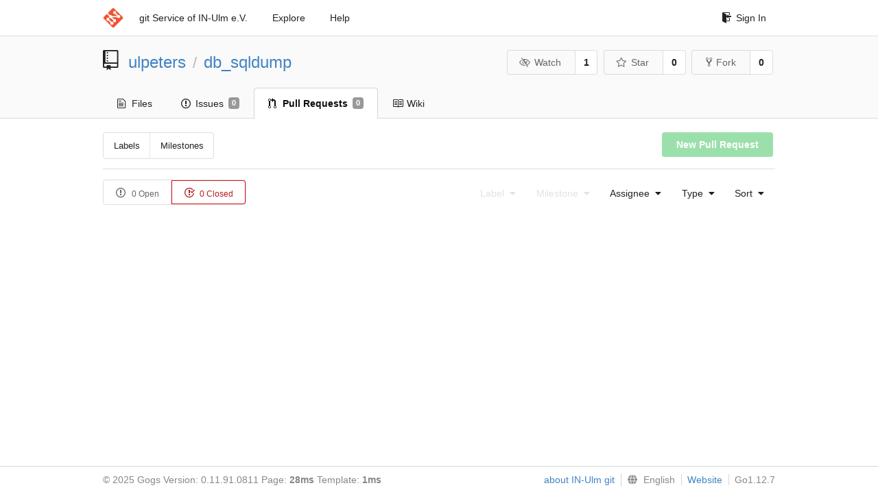

--- FILE ---
content_type: text/html; charset=UTF-8
request_url: https://git.in-ulm.de/ulpeters/db_sqldump/pulls?type=all&sort=mostcomment&state=closed&labels=0&milestone=0&assignee=0
body_size: 2906
content:
<!DOCTYPE html>
<html>
<head data-suburl="">
	<meta http-equiv="Content-Type" content="text/html; charset=UTF-8" />
	<meta http-equiv="X-UA-Compatible" content="IE=edge"/>
	
		<meta name="author" content="ulpeters" />
		<meta name="description" content="db_sqldump" />
		<meta name="keywords" content="go, git, self-hosted, gogs">
	
	<meta name="referrer" content="no-referrer" />
	<meta name="_csrf" content="bqatc_IolRxWReTkmD842MlAfsk6MTc2NDgwMzEyOTA3OTI0MzA1Mw==" />
	<meta name="_suburl" content="" />
	
	
	
		<meta property="og:url" content="https://git.in-ulm.de/ulpeters/db_sqldump" />
		<meta property="og:type" content="object" />
		<meta property="og:title" content="ulpeters/db_sqldump">
		<meta property="og:description" content="">
		<meta property="og:image" content="https://git.in-ulm.de/avatars/15" />
	

	<link rel="shortcut icon" href="/img/favicon.png" />

	<script src="/js/jquery-1.11.3.min.js"></script>
	<script src="/js/libs/jquery.are-you-sure.js"></script>
	<link rel="stylesheet" href="/assets/font-awesome-4.6.3/css/font-awesome.min.css">
	<link rel="stylesheet" href="/assets/octicons-4.3.0/octicons.min.css">

	
	

	

	
	<link rel="stylesheet" href="/css/semantic-2.3.1.min.css">
	<link rel="stylesheet" href="/css/gogs.css?v=ccddea9a765711f1549140af7b516f0b">
	<noscript>
		<style>
			.dropdown:hover > .menu { display: block; }
			.ui.secondary.menu .dropdown.item > .menu { margin-top: 0; }
		 </style>
	</noscript>

	
	<script src="/js/semantic-2.3.1.min.js"></script>
	<script src="/js/gogs.js?v=ccddea9a765711f1549140af7b516f0b"></script>

	<title>Pull Requests - IN-Ulm e.V. git Service</title>

	<meta name="theme-color" content="#ff5343">

	
</head>
<body>
	<div class="full height">
		<noscript>This website works better with JavaScript</noscript>

		
			<div class="following bar light">
				<div class="ui container">
					<div class="ui grid">
						<div class="column">
							<div class="ui top secondary menu">
								<a class="item brand" href="/">
									<img class="ui mini image" src="/img/favicon.png">
								</a>

								
									<a class="item" href="/">git Service of IN-Ulm e.V.</a>
								

								<a class="item" href="/explore/repos">Explore</a>
								

								

									<a class="item" target="_blank" rel="noopener noreferrer" href="https://gogs.io/docs" rel="noreferrer">Help</a>
									<div class="right menu">
										
										<a class="item" href="/user/login?redirect_to=%2fulpeters%2fdb_sqldump%2fpulls">
											<i class="octicon octicon-sign-in"></i> Sign In
										</a>
									</div>

								
							</div>
						</div>
					</div>
				</div>
			</div>
		

		


<div class="repository">
	<div class="header-wrapper">

	<div class="ui container">
		<div class="ui vertically padded grid head">
			<div class="column">
				<div class="ui header">
					<div class="ui huge breadcrumb">
						
							<i class="mega-octicon octicon-repo"></i>
						
						<a href="/ulpeters">ulpeters</a>
						<div class="divider"> / </div>
						<a href="/ulpeters/db_sqldump">db_sqldump</a>
						
						
					</div>

					
						<div class="ui right">
							<form class="display inline" action="/ulpeters/db_sqldump/action/watch?redirect_to=%2fulpeters%2fdb_sqldump%2fpulls" method="POST">
								<input type="hidden" name="_csrf" value="bqatc_IolRxWReTkmD842MlAfsk6MTc2NDgwMzEyOTA3OTI0MzA1Mw==">
								<div class="ui labeled button" tabindex="0">
									<button class="ui basic button">
										<i class="eye slash outline icon"></i>Watch
									</button>
									<a class="ui basic label" href="/ulpeters/db_sqldump/watchers">
										1
									</a>
								</div>
							</form>
							<form class="display inline" action="/ulpeters/db_sqldump/action/star?redirect_to=%2fulpeters%2fdb_sqldump%2fpulls" method="POST">
								<input type="hidden" name="_csrf" value="bqatc_IolRxWReTkmD842MlAfsk6MTc2NDgwMzEyOTA3OTI0MzA1Mw==">
								<div class="ui labeled button" tabindex="0">
									<button class="ui basic button">
										<i class="star outline icon"></i>Star
									</button>
									<a class="ui basic label" href="/ulpeters/db_sqldump/stars">
										0
									</a>
								</div>
							</form>
							
								<div class="ui labeled button" tabindex="0">
									<a class="ui basic button " href="/repo/fork/148">
										<i class="octicon octicon-repo-forked"></i>Fork
									</a>
									<a class="ui basic label" href="/ulpeters/db_sqldump/forks">
										0
									</a>
								</div>
							
						</div>
					
				</div>
			</div>
		</div>
	</div>


	<div class="ui tabs container">
		<div class="ui tabular menu navbar">
			
				<a class=" item" href="/ulpeters/db_sqldump">
					<i class="octicon octicon-file-text"></i> Files
				</a>
			
			
				<a class=" item" href="/ulpeters/db_sqldump/issues">
					<i class="octicon octicon-issue-opened"></i> Issues <span class="ui gray small label">0</span>
				</a>
			
			
				<a class="active item" href="/ulpeters/db_sqldump/pulls">
					<i class="octicon octicon-git-pull-request"></i> Pull Requests <span class="ui gray small label">0</span>
				</a>
			
			
				<a class=" item" href="/ulpeters/db_sqldump/wiki">
					<i class="octicon octicon-book"></i> Wiki
				</a>
			
			
		</div>
	</div>
	<div class="ui tabs divider"></div>

</div>

	<div class="ui container">
		<div class="navbar">
			<div class="ui compact small menu">
	<a class=" item" href="/ulpeters/db_sqldump/labels">Labels</a>
	<a class=" item" href="/ulpeters/db_sqldump/milestones">Milestones</a>
</div>

			<div class="ui right">
				
					<a class="ui green button disabled" href="">New Pull Request</a>
				
			</div>
		</div>
		<div class="ui divider"></div>
		<div class="ui tiny basic status buttons">
			<a class="ui  basic button" href="/ulpeters/db_sqldump/pulls?type=all&sort=mostcomment&state=open&labels=0&milestone=0&assignee=0">
				<i class="octicon octicon-issue-opened"></i>
				0 Open
			</a>
			<a class="ui red active basic button" href="/ulpeters/db_sqldump/pulls?type=all&sort=mostcomment&state=closed&labels=0&milestone=0&assignee=0">
				<i class="octicon octicon-issue-closed"></i>
				0 Closed
			</a>
		</div>
		<div class="ui right floated secondary filter menu">
			
			<div class="ui disabled dropdown jump item">
				<span class="text">
					Label
					<i class="dropdown icon"></i>
				</span>
				<div class="menu">
					<a class="item" href="/ulpeters/db_sqldump/pulls?type=all&sort=mostcomment&state=closed&milestone=0&assignee=0">No selected label</a>
					
				</div>
			</div>

			
			<div class="ui disabled dropdown jump item">
				<span class="text">
					Milestone
					<i class="dropdown icon"></i>
				</span>
				<div class="menu">
					<a class="item" href="/ulpeters/db_sqldump/pulls?type=all&sort=mostcomment&state=closed&labels=0&assignee=0">No selected milestone</a>
					
				</div>
			</div>

			
			<div class="ui  dropdown jump item">
				<span class="text">
					Assignee
					<i class="dropdown icon"></i>
				</span>
				<div class="menu">
					<a class="item" href="/ulpeters/db_sqldump/pulls?type=all&sort=mostcomment&state=closed&labels=0&milestone=0">No selected Assignee</a>
					
						<a class=" item" href="/ulpeters/db_sqldump/pulls?type=all&sort=mostcomment&state=closed&labels=0&milestone=0&assignee=15"><img src="/avatars/15"> Toastie</a>
					
				</div>
			</div>

			
			<div class="ui dropdown type jump item">
				<span class="text">
					Type
					<i class="dropdown icon"></i>
				</span>
				<div class="menu">
					<a class="active item" href="/ulpeters/db_sqldump/pulls?type=all&sort=mostcomment&state=closed&labels=0&milestone=0&assignee=0">All issues</a>
					<a class=" item" href="/ulpeters/db_sqldump/pulls?type=assigned&sort=mostcomment&state=closed&labels=0&milestone=0&assignee=0">Assigned to you</a>
					<a class=" item" href="/ulpeters/db_sqldump/pulls?type=created_by&sort=mostcomment&state=closed&labels=0&milestone=0&assignee=0">Created by you</a>
					<a class=" item" href="/ulpeters/db_sqldump/pulls?type=mentioned&sort=mostcomment&state=closed&labels=0&milestone=0&assignee=0">Mentioning you</a>
				</div>
			</div>

			
			<div class="ui dropdown type jump item">
				<span class="text">
					Sort
					<i class="dropdown icon"></i>
				</span>
				<div class="menu">
					<a class=" item" href="/ulpeters/db_sqldump/pulls?type=all&sort=latest&state=closed&labels=0&milestone=0&assignee=0">Newest</a>
					<a class=" item" href="/ulpeters/db_sqldump/pulls?type=all&sort=oldest&state=closed&labels=0&milestone=0&assignee=0">Oldest</a>
					<a class=" item" href="/ulpeters/db_sqldump/pulls?type=all&sort=recentupdate&state=closed&labels=0&milestone=0&assignee=0">Recently updated</a>
					<a class=" item" href="/ulpeters/db_sqldump/pulls?type=all&sort=leastupdate&state=closed&labels=0&milestone=0&assignee=0">Least recently updated</a>
					<a class="active item" href="/ulpeters/db_sqldump/pulls?type=all&sort=mostcomment&state=closed&labels=0&milestone=0&assignee=0">Most commented</a>
					<a class=" item" href="/ulpeters/db_sqldump/pulls?type=all&sort=leastcomment&state=closed&labels=0&milestone=0&assignee=0">Least commented</a>
				</div>
			</div>
		</div>

		<div class="issue list">
			

			
				
			
		</div>
	</div>
</div>

	</div>
	<footer>
		<div class="ui container">
			<div class="ui left">
				© 2025 Gogs Version: 0.11.91.0811 Page: <strong>28ms</strong> Template: <strong>1ms</strong>
			</div>
			<div class="ui right links">

<a target="_blank" href="https://www.in-ulm.de/dienste/git-service/">about IN-Ulm git</a>

				
				<div class="ui language bottom floating slide up dropdown link item">
					<i class="world icon"></i>
					<div class="text">English</div>
					<div class="menu">
						
							<a class="item active selected" href="#">English</a>
						
							<a class="item " href="/ulpeters/db_sqldump/pulls?lang=de-DE">Deutsch</a>
						
							<a class="item " href="/ulpeters/db_sqldump/pulls?lang=ja-JP">日本語</a>
						
					</div>
				</div>
				<a href="/assets/librejs/librejs.html" style="display:none" data-jslicense="1">Javascript Licenses</a>
				<a target="_blank" rel="noopener noreferrer" href="https://gogs.io">Website</a>
				<span class="version">Go1.12.7</span>
			</div>
		</div>
	</footer>
</body>







<script src="/js/libs/emojify-1.1.0.min.js"></script>
<script src="/js/libs/clipboard-1.5.9.min.js"></script>


</html>



--- FILE ---
content_type: text/css; charset=utf-8
request_url: https://git.in-ulm.de/css/gogs.css?v=ccddea9a765711f1549140af7b516f0b
body_size: 74965
content:
.emoji {
  width: 1.5em;
  height: 1.5em;
  display: inline-block;
  background-size: contain;
}
body:not(.full-width) {
  font-family: "PingFang SC", "Helvetica Neue", "Microsoft YaHei", Arial, Helvetica, sans-serif !important;
  background-color: #fff;
  overflow-y: scroll;
  overflow-x: auto;
  min-width: 1020px;
}
.ui.container:not(.fluid) {
  width: 980px !important;
}
h1,
h2,
h3,
h4,
h5,
.ui.header,
.ui.menu,
.ui.input input,
.ui.button:not(.label) {
  font-family: "PingFang SC", 'Hiragino Sans GB', "Helvetica Neue", "Microsoft YaHei", Arial, Helvetica, sans-serif !important;
}
img {
  border-radius: 3px;
}
pre,
code {
  font: 12px Consolas, "Liberation Mono", Menlo, Courier, monospace;
}
pre.raw,
code.raw {
  padding: 7px 12px;
  margin: 10px 0;
  background-color: #f8f8f8;
  border: 1px solid #ddd;
  border-radius: 3px;
  font-size: 13px;
  line-height: 1.5;
  overflow: auto;
}
pre.wrap,
code.wrap {
  white-space: pre-wrap;
  word-break: break-word;
}
.dont-break-out {
  /* These are technically the same, but use both */
  overflow-wrap: break-word;
  word-wrap: break-word;
  -ms-word-break: break-all;
  /* This is the dangerous one in WebKit, as it breaks things wherever */
  word-break: break-all;
  /* Instead use this non-standard one: */
  word-break: break-word;
  /* Adds a hyphen where the word breaks, if supported (No Blink) */
  -ms-hyphens: auto;
  -moz-hyphens: auto;
  -webkit-hyphens: auto;
  hyphens: auto;
}
.full.height {
  padding: 0;
  margin: 0 0 -80px 0;
  min-height: 100%;
}
.following.bar {
  z-index: 900;
  left: 0;
  width: 100%;
}
.following.bar.light {
  background-color: white;
  border-bottom: 1px solid #DDDDDD;
  box-shadow: 0 2px 3px rgba(0, 0, 0, 0.04);
}
.following.bar .column .menu {
  margin-top: 0;
}
.following.bar .top.menu a.item.brand {
  padding-left: 0;
  padding-right: 0;
}
.following.bar .brand .ui.mini.image {
  width: 30px;
}
.following.bar .top.menu a.item:hover,
.following.bar .top.menu .dropdown.item:hover,
.following.bar .top.menu .dropdown.item.active {
  background-color: transparent;
}
.following.bar .top.menu a.item:hover {
  color: rgba(0, 0, 0, 0.45);
}
.following.bar .top.menu .menu {
  z-index: 900;
}
.following.bar .icon,
.following.bar .octicon {
  margin-right: 5px !important;
}
.following.bar .head.link.item {
  padding-right: 0 !important;
}
.following.bar .avatar > .ui.image {
  margin-right: 0;
}
.following.bar .avatar .octicon-triangle-down {
  margin-top: 6.5px;
}
.following.bar .searchbox {
  background-color: #f4f4f4 !important;
}
.following.bar .searchbox:focus {
  background-color: #e9e9e9 !important;
}
.following.bar .text .octicon {
  width: 16px;
  text-align: center;
}
.following.bar .right.menu .menu {
  left: auto;
  right: 0;
}
.following.bar .right.menu .dropdown .menu {
  margin-top: 0;
}
.ui.left {
  float: left;
}
.ui.right {
  float: right;
}
.ui.container.fluid.padded {
  padding: 0 10px 0 10px;
}
.ui.form .ui.button {
  font-weight: normal;
}
.ui.form .box.field {
  padding-left: 27px;
}
.ui.menu,
.ui.vertical.menu,
.ui.segment {
  box-shadow: none;
}
.ui .text.red {
  color: #d95c5c !important;
}
.ui .text.red a {
  color: #d95c5c !important;
}
.ui .text.red a:hover {
  color: #E67777 !important;
}
.ui .text.blue {
  color: #428bca !important;
}
.ui .text.blue a {
  color: #15c !important;
}
.ui .text.blue a:hover {
  color: #428bca !important;
}
.ui .text.black {
  color: #444;
}
.ui .text.black:hover {
  color: #000;
}
.ui .text.grey {
  color: #767676 !important;
}
.ui .text.grey a {
  color: #444 !important;
}
.ui .text.grey a:hover {
  color: #000 !important;
}
.ui .text.light.grey {
  color: #888 !important;
}
.ui .text.green {
  color: #6cc644 !important;
}
.ui .text.purple {
  color: #6e5494 !important;
}
.ui .text.yellow {
  color: #FBBD08 !important;
}
.ui .text.gold {
  color: #a1882b !important;
}
.ui .text.left {
  text-align: left !important;
}
.ui .text.right {
  text-align: right !important;
}
.ui .text.small {
  font-size: 0.75em;
}
.ui .text.normal {
  font-weight: normal;
}
.ui .text.bold {
  font-weight: bold;
}
.ui .text.italic {
  font-style: italic;
}
.ui .text.truncate {
  overflow: hidden;
  text-overflow: ellipsis;
  white-space: nowrap;
  display: inline-block;
}
.ui .text.thin {
  font-weight: normal;
}
.ui .text.middle {
  vertical-align: middle;
}
.ui .message {
  text-align: center;
}
.ui .header > i + .content {
  padding-left: 0.75rem;
  vertical-align: middle;
}
.ui .warning.header {
  background-color: #F9EDBE !important;
  border-color: #F0C36D;
}
.ui .warning.segment {
  border-color: #F0C36D;
}
.ui .info.segment {
  border: 1px solid #c5d5dd;
}
.ui .info.segment.top {
  background-color: #e6f1f6 !important;
}
.ui .info.segment.top h3,
.ui .info.segment.top h4 {
  margin-top: 0;
}
.ui .info.segment.top h3:last-child {
  margin-top: 4px;
}
.ui .info.segment.top > :last-child {
  margin-bottom: 0;
}
.ui .normal.header {
  font-weight: normal;
}
.ui .avatar.image {
  border-radius: 3px;
}
.ui .form .fake {
  display: none !important;
}
.ui .form .sub.field {
  margin-left: 25px;
}
.ui .sha.label {
  font-family: Consolas, Menlo, Monaco, "Lucida Console", monospace;
  font-size: 13px;
  padding: 6px 10px 4px 10px;
  font-weight: normal;
  margin: 0 6px;
}
.ui.status.buttons .octicon {
  margin-right: 4px;
}
.ui.inline.delete-button {
  padding: 8px 15px;
  font-weight: normal;
}
.overflow.menu .items {
  max-height: 300px;
  overflow-y: auto;
}
.overflow.menu .items .item {
  position: relative;
  cursor: pointer;
  display: block;
  border: none;
  height: auto;
  border-top: none;
  line-height: 1em;
  color: rgba(0, 0, 0, 0.8);
  padding: 0.71428571em 1.14285714em !important;
  font-size: 1rem;
  text-transform: none;
  font-weight: 400;
  box-shadow: none;
  -webkit-touch-callout: none;
}
.overflow.menu .items .item.active {
  font-weight: 700;
}
.overflow.menu .items .item:hover {
  background: rgba(0, 0, 0, 0.05);
  color: rgba(0, 0, 0, 0.8);
  z-index: 13;
}
.scrolling.menu .item.selected {
  font-weight: 700 !important;
}
footer {
  margin-top: 54px !important;
  height: 40px;
  background-color: white;
  border-top: 1px solid #d6d6d6;
  clear: both;
  width: 100%;
  color: #888888;
}
footer .container {
  padding-top: 10px;
}
footer .container .fa {
  width: 16px;
  text-align: center;
  color: #428bca;
}
footer .container .links > * {
  border-left: 1px solid #d6d6d6;
  padding-left: 8px;
  margin-left: 5px;
}
footer .container .links > *:first-child {
  border-left: none;
}
footer .ui.language .menu {
  max-height: 500px;
  overflow-y: auto;
  margin-bottom: 7px;
}
.hide {
  display: none;
}
.display.inline {
  display: inline;
}
.center {
  text-align: center;
}
.no-padding-left {
  padding-left: 0 !important;
}
.img-1 {
  width: 2px !important;
  height: 2px !important;
}
.img-2 {
  width: 4px !important;
  height: 4px !important;
}
.img-3 {
  width: 6px !important;
  height: 6px !important;
}
.img-4 {
  width: 8px !important;
  height: 8px !important;
}
.img-5 {
  width: 10px !important;
  height: 10px !important;
}
.img-6 {
  width: 12px !important;
  height: 12px !important;
}
.img-7 {
  width: 14px !important;
  height: 14px !important;
}
.img-8 {
  width: 16px !important;
  height: 16px !important;
}
.img-9 {
  width: 18px !important;
  height: 18px !important;
}
.img-10 {
  width: 20px !important;
  height: 20px !important;
}
.img-11 {
  width: 22px !important;
  height: 22px !important;
}
.img-12 {
  width: 24px !important;
  height: 24px !important;
}
.img-13 {
  width: 26px !important;
  height: 26px !important;
}
.img-14 {
  width: 28px !important;
  height: 28px !important;
}
.img-15 {
  width: 30px !important;
  height: 30px !important;
}
.img-16 {
  width: 32px !important;
  height: 32px !important;
}
.sr-only {
  position: absolute;
  width: 1px;
  height: 1px;
  padding: 0;
  margin: -1px;
  overflow: hidden;
  clip: rect(0, 0, 0, 0);
  border: 0;
}
.sr-only-focusable:active,
.sr-only-focusable:focus {
  position: static;
  width: auto;
  height: auto;
  margin: 0;
  overflow: visible;
  clip: auto;
}
@media only screen and (max-width: 991px) and (min-width: 768px) {
  .ui.container {
    width: 95%;
  }
}
/* Overrides some styles of the Highlight.js plugin */
.hljs {
  background: inherit !important;
  padding: 0 !important;
}
.ui.dropdown .menu > .item > .image,
.ui.dropdown .menu > .item > img,
.ui.dropdown > .text > .image,
.ui.dropdown > .text > img {
  vertical-align: middle;
  margin-top: 0;
  margin-bottom: 0;
}
.markdown:not(code) {
  overflow: hidden;
  font-family: "Helvetica Neue", Helvetica, "Segoe UI", Arial, freesans, sans-serif;
  font-size: 16px;
  line-height: 1.6 !important;
  word-wrap: break-word;
}
.markdown:not(code).file-view {
  padding: 2em 2em 2em !important;
}
.markdown:not(code) > *:first-child {
  margin-top: 0 !important;
}
.markdown:not(code) > *:last-child {
  margin-bottom: 0 !important;
}
.markdown:not(code) a:not([href]) {
  color: inherit;
  text-decoration: none;
}
.markdown:not(code) .absent {
  color: #c00;
}
.markdown:not(code) .anchor {
  position: absolute;
  top: 0;
  left: 0;
  display: block;
  padding-right: 6px;
  padding-left: 30px;
  margin-left: -30px;
}
.markdown:not(code) .anchor:focus {
  outline: none;
}
.markdown:not(code) h1,
.markdown:not(code) h2,
.markdown:not(code) h3,
.markdown:not(code) h4,
.markdown:not(code) h5,
.markdown:not(code) h6 {
  position: relative;
  margin-top: 1em;
  margin-bottom: 16px;
  font-weight: bold;
  line-height: 1.4;
}
.markdown:not(code) h1:first-of-type,
.markdown:not(code) h2:first-of-type,
.markdown:not(code) h3:first-of-type,
.markdown:not(code) h4:first-of-type,
.markdown:not(code) h5:first-of-type,
.markdown:not(code) h6:first-of-type {
  margin-top: 0 !important;
}
.markdown:not(code) h1 .octicon-link,
.markdown:not(code) h2 .octicon-link,
.markdown:not(code) h3 .octicon-link,
.markdown:not(code) h4 .octicon-link,
.markdown:not(code) h5 .octicon-link,
.markdown:not(code) h6 .octicon-link {
  display: none;
  color: #000;
  vertical-align: middle;
}
.markdown:not(code) h1:hover .anchor,
.markdown:not(code) h2:hover .anchor,
.markdown:not(code) h3:hover .anchor,
.markdown:not(code) h4:hover .anchor,
.markdown:not(code) h5:hover .anchor,
.markdown:not(code) h6:hover .anchor {
  padding-left: 8px;
  margin-left: -30px;
  text-decoration: none;
}
.markdown:not(code) h1:hover .anchor .octicon-link,
.markdown:not(code) h2:hover .anchor .octicon-link,
.markdown:not(code) h3:hover .anchor .octicon-link,
.markdown:not(code) h4:hover .anchor .octicon-link,
.markdown:not(code) h5:hover .anchor .octicon-link,
.markdown:not(code) h6:hover .anchor .octicon-link {
  display: inline-block;
}
.markdown:not(code) h1 tt,
.markdown:not(code) h1 code,
.markdown:not(code) h2 tt,
.markdown:not(code) h2 code,
.markdown:not(code) h3 tt,
.markdown:not(code) h3 code,
.markdown:not(code) h4 tt,
.markdown:not(code) h4 code,
.markdown:not(code) h5 tt,
.markdown:not(code) h5 code,
.markdown:not(code) h6 tt,
.markdown:not(code) h6 code {
  font-size: inherit;
}
.markdown:not(code) h1 {
  padding-bottom: 0.3em;
  font-size: 2.25em;
  line-height: 1.2;
  border-bottom: 1px solid #eee;
}
.markdown:not(code) h1 .anchor {
  line-height: 1;
}
.markdown:not(code) h2 {
  padding-bottom: 0.3em;
  font-size: 1.75em;
  line-height: 1.225;
  border-bottom: 1px solid #eee;
}
.markdown:not(code) h2 .anchor {
  line-height: 1;
}
.markdown:not(code) h3 {
  font-size: 1.5em;
  line-height: 1.43;
}
.markdown:not(code) h3 .anchor {
  line-height: 1.2;
}
.markdown:not(code) h4 {
  font-size: 1.25em;
}
.markdown:not(code) h4 .anchor {
  line-height: 1.2;
}
.markdown:not(code) h5 {
  font-size: 1em;
}
.markdown:not(code) h5 .anchor {
  line-height: 1.1;
}
.markdown:not(code) h6 {
  font-size: 1em;
  color: #777;
}
.markdown:not(code) h6 .anchor {
  line-height: 1.1;
}
.markdown:not(code) p,
.markdown:not(code) blockquote,
.markdown:not(code) ul,
.markdown:not(code) ol,
.markdown:not(code) dl,
.markdown:not(code) table,
.markdown:not(code) pre {
  margin-top: 0;
  margin-bottom: 16px;
}
.markdown:not(code) blockquote {
  margin-left: 0;
}
.markdown:not(code) hr {
  height: 4px;
  padding: 0;
  margin: 16px 0;
  background-color: #e7e7e7;
  border: 0 none;
}
.markdown:not(code) ul,
.markdown:not(code) ol {
  padding-left: 2em;
}
.markdown:not(code) ul.no-list,
.markdown:not(code) ol.no-list {
  padding: 0;
  list-style-type: none;
}
.markdown:not(code) ul ul,
.markdown:not(code) ul ol,
.markdown:not(code) ol ol,
.markdown:not(code) ol ul {
  margin-top: 0;
  margin-bottom: 0;
}
.markdown:not(code) ol ol,
.markdown:not(code) ul ol {
  list-style-type: lower-roman;
}
.markdown:not(code) li > p {
  margin-top: 16px;
}
.markdown:not(code) dl {
  padding: 0;
}
.markdown:not(code) dl dt {
  padding: 0;
  margin-top: 16px;
  font-size: 1em;
  font-style: italic;
  font-weight: bold;
}
.markdown:not(code) dl dd {
  padding: 0 16px;
  margin-bottom: 16px;
}
.markdown:not(code) blockquote {
  padding: 0 15px;
  color: #777;
  border-left: 4px solid #ddd;
}
.markdown:not(code) blockquote > :first-child {
  margin-top: 0;
}
.markdown:not(code) blockquote > :last-child {
  margin-bottom: 0;
}
.markdown:not(code) table {
  display: block;
  width: 100%;
  overflow: auto;
  word-break: normal;
  word-break: keep-all;
}
.markdown:not(code) table th {
  font-weight: bold;
}
.markdown:not(code) table th,
.markdown:not(code) table td {
  padding: 6px 13px !important;
  border: 1px solid #ddd !important;
}
.markdown:not(code) table tr {
  background-color: #fff;
  border-top: 1px solid #ccc;
}
.markdown:not(code) table tr:nth-child(2n) {
  background-color: #f8f8f8;
}
.markdown:not(code) img {
  max-width: 100%;
  box-sizing: border-box;
}
.markdown:not(code) .emoji {
  max-width: none;
}
.markdown:not(code) span.frame {
  display: block;
  overflow: hidden;
}
.markdown:not(code) span.frame > span {
  display: block;
  float: left;
  width: auto;
  padding: 7px;
  margin: 13px 0 0;
  overflow: hidden;
  border: 1px solid #ddd;
}
.markdown:not(code) span.frame span img {
  display: block;
  float: left;
}
.markdown:not(code) span.frame span span {
  display: block;
  padding: 5px 0 0;
  clear: both;
  color: #333;
}
.markdown:not(code) span.align-center {
  display: block;
  overflow: hidden;
  clear: both;
}
.markdown:not(code) span.align-center > span {
  display: block;
  margin: 13px auto 0;
  overflow: hidden;
  text-align: center;
}
.markdown:not(code) span.align-center span img {
  margin: 0 auto;
  text-align: center;
}
.markdown:not(code) span.align-right {
  display: block;
  overflow: hidden;
  clear: both;
}
.markdown:not(code) span.align-right > span {
  display: block;
  margin: 13px 0 0;
  overflow: hidden;
  text-align: right;
}
.markdown:not(code) span.align-right span img {
  margin: 0;
  text-align: right;
}
.markdown:not(code) span.float-left {
  display: block;
  float: left;
  margin-right: 13px;
  overflow: hidden;
}
.markdown:not(code) span.float-left span {
  margin: 13px 0 0;
}
.markdown:not(code) span.float-right {
  display: block;
  float: right;
  margin-left: 13px;
  overflow: hidden;
}
.markdown:not(code) span.float-right > span {
  display: block;
  margin: 13px auto 0;
  overflow: hidden;
  text-align: right;
}
.markdown:not(code) code,
.markdown:not(code) tt {
  padding: 0;
  padding-top: 0.2em;
  padding-bottom: 0.2em;
  margin: 0;
  font-size: 85%;
  background-color: rgba(0, 0, 0, 0.04);
  border-radius: 3px;
}
.markdown:not(code) code:before,
.markdown:not(code) code:after,
.markdown:not(code) tt:before,
.markdown:not(code) tt:after {
  letter-spacing: -0.2em;
  content: "\00a0";
}
.markdown:not(code) code br,
.markdown:not(code) tt br {
  display: none;
}
.markdown:not(code) del code {
  text-decoration: inherit;
}
.markdown:not(code) pre > code {
  padding: 0;
  margin: 0;
  font-size: 100%;
  word-break: normal;
  white-space: pre;
  background: transparent;
  border: 0;
}
.markdown:not(code) .highlight {
  margin-bottom: 16px;
}
.markdown:not(code) .highlight pre,
.markdown:not(code) pre {
  padding: 16px;
  overflow: auto;
  font-size: 85%;
  line-height: 1.45;
  background-color: #f7f7f7;
  border-radius: 3px;
}
.markdown:not(code) .highlight pre {
  margin-bottom: 0;
  word-break: normal;
}
.markdown:not(code) pre {
  word-wrap: normal;
}
.markdown:not(code) pre code,
.markdown:not(code) pre tt {
  display: inline;
  max-width: initial;
  padding: 0;
  margin: 0;
  overflow: initial;
  line-height: inherit;
  word-wrap: normal;
  background-color: transparent;
  border: 0;
}
.markdown:not(code) pre code:before,
.markdown:not(code) pre code:after,
.markdown:not(code) pre tt:before,
.markdown:not(code) pre tt:after {
  content: normal;
}
.markdown:not(code) kbd {
  display: inline-block;
  padding: 3px 5px;
  font-size: 11px;
  line-height: 10px;
  color: #555;
  vertical-align: middle;
  background-color: #fcfcfc;
  border: solid 1px #ccc;
  border-bottom-color: #bbb;
  border-radius: 3px;
  box-shadow: inset 0 -1px 0 #bbb;
}
.markdown:not(code) input[type="checkbox"] {
  vertical-align: middle !important;
}
.markdown:not(code) .csv-data td,
.markdown:not(code) .csv-data th {
  padding: 5px;
  overflow: hidden;
  font-size: 12px;
  line-height: 1;
  text-align: left;
  white-space: nowrap;
}
.markdown:not(code) .csv-data .blob-num {
  padding: 10px 8px 9px;
  text-align: right;
  background: #fff;
  border: 0;
}
.markdown:not(code) .csv-data tr {
  border-top: 0;
}
.markdown:not(code) .csv-data th {
  font-weight: bold;
  background: #f8f8f8;
  border-top: 0;
}
.home {
  padding-bottom: 80px;
}
.home .logo {
  margin-bottom: 20px;
}
.home .hero h1 {
  font-size: 4.5em;
}
.home .hero h2 {
  margin-top: 0;
  font-size: 2em;
}
.home .hero .octicon {
  color: #d9453d;
  font-size: 40px;
  width: 50px;
}
.home .hero.header {
  font-size: 20px;
}
.home p.large {
  font-size: 16px;
}
.home .stackable {
  padding-top: 30px;
}
.home a {
  color: #d9453d;
}
.signup {
  padding-top: 15px;
  padding-bottom: 80px;
}
.install {
  padding-top: 45px;
  padding-bottom: 80px;
}
.install form label {
  text-align: right;
  width: 320px !important;
}
.install form input {
  width: 300px !important;
}
.install form .field {
  text-align: left;
}
.install form .field .help {
  margin-left: 335px !important;
}
.install form .field.optional .title {
  margin-left: 320px !important;
}
.install .ui.checkbox {
  margin-left: 335px !important;
}
.install .ui.checkbox label {
  width: auto !important;
}
.install .inline.checkbox {
  margin-top: -1em;
  margin-bottom: 2em;
}
.form .help {
  color: #999999;
  padding-top: 0.6em;
  padding-bottom: 0.6em;
  display: inline-block;
  word-break: break-word;
}
.ui.attached.header {
  background: #f0f0f0;
}
.ui.attached.header .right {
  margin-top: -5px;
}
.ui.attached.header .right .button {
  padding: 8px 10px;
  font-weight: normal;
}
#create-page-form form {
  margin: auto;
  width: 800px!important;
}
#create-page-form form .ui.message {
  text-align: center;
}
#create-page-form form .header {
  padding-left: 280px !important;
}
#create-page-form form .inline.field > label {
  text-align: right;
  width: 250px !important;
  word-wrap: break-word;
}
#create-page-form form .help {
  margin-left: 265px !important;
}
#create-page-form form .optional .title {
  margin-left: 250px !important;
}
#create-page-form form input,
#create-page-form form textarea {
  width: 50% !important;
}
.user.activate form,
.user.forgot.password form,
.user.reset.password form,
.user.signin form,
.user.signup form {
  margin: auto;
  width: 800px!important;
}
.user.activate form .ui.message,
.user.forgot.password form .ui.message,
.user.reset.password form .ui.message,
.user.signin form .ui.message,
.user.signup form .ui.message {
  text-align: center;
}
.user.activate form .header,
.user.forgot.password form .header,
.user.reset.password form .header,
.user.signin form .header,
.user.signup form .header {
  padding-left: 280px !important;
}
.user.activate form .inline.field > label,
.user.forgot.password form .inline.field > label,
.user.reset.password form .inline.field > label,
.user.signin form .inline.field > label,
.user.signup form .inline.field > label {
  text-align: right;
  width: 250px !important;
  word-wrap: break-word;
}
.user.activate form .help,
.user.forgot.password form .help,
.user.reset.password form .help,
.user.signin form .help,
.user.signup form .help {
  margin-left: 265px !important;
}
.user.activate form .optional .title,
.user.forgot.password form .optional .title,
.user.reset.password form .optional .title,
.user.signin form .optional .title,
.user.signup form .optional .title {
  margin-left: 250px !important;
}
.user.activate form input,
.user.forgot.password form input,
.user.reset.password form input,
.user.signin form input,
.user.signup form input,
.user.activate form textarea,
.user.forgot.password form textarea,
.user.reset.password form textarea,
.user.signin form textarea,
.user.signup form textarea {
  width: 50% !important;
}
.user.activate form,
.user.forgot.password form,
.user.reset.password form,
.user.signin form,
.user.signup form {
  width: 700px !important;
}
.user.activate form .header,
.user.forgot.password form .header,
.user.reset.password form .header,
.user.signin form .header,
.user.signup form .header {
  padding-left: 230px !important;
}
.user.activate form .inline.field > label,
.user.forgot.password form .inline.field > label,
.user.reset.password form .inline.field > label,
.user.signin form .inline.field > label,
.user.signup form .inline.field > label {
  width: 200px !important;
}
.user.signin.two-factor form {
  width: 300px !important;
}
.user.signin.two-factor form .header {
  padding-left: inherit !important;
}
.repository.new.repo form,
.repository.new.migrate form,
.repository.new.fork form {
  margin: auto;
  width: 800px!important;
}
.repository.new.repo form .ui.message,
.repository.new.migrate form .ui.message,
.repository.new.fork form .ui.message {
  text-align: center;
}
.repository.new.repo form .header,
.repository.new.migrate form .header,
.repository.new.fork form .header {
  padding-left: 280px !important;
}
.repository.new.repo form .inline.field > label,
.repository.new.migrate form .inline.field > label,
.repository.new.fork form .inline.field > label {
  text-align: right;
  width: 250px !important;
  word-wrap: break-word;
}
.repository.new.repo form .help,
.repository.new.migrate form .help,
.repository.new.fork form .help {
  margin-left: 265px !important;
}
.repository.new.repo form .optional .title,
.repository.new.migrate form .optional .title,
.repository.new.fork form .optional .title {
  margin-left: 250px !important;
}
.repository.new.repo form input,
.repository.new.migrate form input,
.repository.new.fork form input,
.repository.new.repo form textarea,
.repository.new.migrate form textarea,
.repository.new.fork form textarea {
  width: 50% !important;
}
.repository.new.repo form .dropdown .dropdown.icon,
.repository.new.migrate form .dropdown .dropdown.icon,
.repository.new.fork form .dropdown .dropdown.icon {
  margin-top: -7px !important;
}
.repository.new.repo form .dropdown .text,
.repository.new.migrate form .dropdown .text,
.repository.new.fork form .dropdown .text {
  margin-right: 0!important;
}
.repository.new.repo form .dropdown .text i,
.repository.new.migrate form .dropdown .text i,
.repository.new.fork form .dropdown .text i {
  margin-right: 0!important;
}
.repository.new.repo .ui.form .selection.dropdown:not(.owner) {
  width: 50%!important;
}
.repository.new.repo .ui.form #auto-init {
  margin-left: 265px !important;
}
.new.webhook form .help {
  margin-left: 25px;
}
.new.webhook .events.fields .column {
  padding-left: 40px;
}
.repository {
  padding-top: 15px;
  padding-bottom: 80px;
}
.repository .head .column {
  padding-top: 5px !important;
  padding-bottom: 5px !important;
}
.repository .head .ui.compact.menu {
  margin-left: 1rem;
}
.repository .head .ui.header {
  margin-top: 0;
}
.repository .head .mega-octicon {
  width: 30px;
  font-size: 30px;
}
.repository .head .ui.huge.breadcrumb {
  font-weight: 400;
  font-size: 1.7rem;
}
.repository .head .fork-flag {
  margin-left: 38px;
  margin-top: 3px;
  display: block;
  font-size: 12px;
  white-space: nowrap;
}
.repository .head .octicon.octicon-repo-forked {
  margin-top: -1px;
  font-size: 15px;
}
.repository .navbar .ui.label {
  margin-top: -2px;
  margin-left: 7px;
  padding: 3px 5px;
}
.repository .owner.dropdown {
  min-width: 40% !important;
}
.repository .metas .menu {
  max-height: 300px;
  overflow-x: auto;
}
.repository .metas .ui.list .hide {
  display: none!important;
}
.repository .metas .ui.list .item {
  padding: 0px;
}
.repository .metas .ui.list .label.color {
  padding: 0 8px;
  margin-right: 5px;
}
.repository .metas .ui.list a {
  margin: 2px 0;
}
.repository .metas .ui.list a .text {
  color: #444;
}
.repository .metas .ui.list a .text:hover {
  color: #000;
}
.repository .header-wrapper {
  background-color: #FAFAFA;
  margin-top: -15px;
  padding-top: 15px;
}
.repository .header-wrapper .ui.tabs.divider {
  border-bottom: none;
}
.repository .header-wrapper .ui.tabular .octicon {
  margin-right: 5px;
}
.repository .filter.menu .label.color {
  border-radius: 3px;
  margin-left: 15px;
  padding: 0 10px;
}
.repository .filter.menu .octicon {
  float: left;
  margin-left: -5px;
  margin-right: -7px;
  width: 16px;
}
.repository .filter.menu .menu {
  max-height: 300px;
  overflow-x: auto;
  right: 0!important;
  left: auto!important;
}
.repository .filter.menu .dropdown.item {
  margin: 1px;
  padding-right: 0;
}
.repository .ui.tabs.container {
  margin-top: 14px;
  margin-bottom: 0px;
}
.repository .ui.tabs.container .ui.menu {
  border-bottom: none;
}
.repository .ui.tabs.divider {
  margin-top: 0;
  margin-bottom: 20px;
}
.repository #clone-panel {
  margin-top: -8px;
  margin-left: 5px;
  width: auto;
}
.repository #clone-panel input {
  border-radius: 0;
  padding: 5px 10px;
  max-width: 190px;
  width: 190px;
}
.repository #clone-panel .clone.button {
  font-size: 13px;
  padding: 0 5px;
}
.repository #clone-panel .clone.button:first-child {
  border-radius: 0.28571429rem 0 0 0.28571429rem;
}
.repository #clone-panel .icon.button {
  padding: 0 10px;
}
.repository #clone-panel .dropdown .menu {
  right: 0!important;
  left: auto!important;
}
.repository.branches:not(.settings) .ui.list {
  padding: 0;
}
.repository.branches:not(.settings) .ui.list > .item {
  margin: 0;
  line-height: 31px;
}
.repository.branches:not(.settings) .ui.list > .item:not(:last-child) {
  border-bottom: 1px solid #DDD;
}
.repository.branches:not(.settings) .ui.list > .item .column {
  padding: 5px 15px;
}
.repository.branches:not(.settings) .ui.list > .item .column .octicon {
  vertical-align: text-bottom;
}
.repository.branches:not(.settings) .ui.list > .item .column code {
  padding: 4px 0;
  font-size: 12px;
}
.repository.branches:not(.settings) .ui.list > .item .column .ui.text:not(i) {
  font-size: 12px;
}
.repository.branches:not(.settings) .ui.list > .item .column .ui.button {
  font-size: 12px;
  padding: 8px 10px;
}
.repository.file.list #repo-desc {
  font-size: 1.2em;
}
.repository.file.list .choose.reference .header .icon {
  font-size: 1.4em;
}
.repository.file.list #file-buttons {
  font-weight: normal;
}
.repository.file.list #file-buttons .ui.button {
  padding: 8px 10px;
  font-weight: normal;
}
.repository.file.list #git-stats {
  padding: 10px;
  line-height: 0;
}
.repository.file.list #git-stats .list {
  width: 100%;
}
.repository.file.list #git-stats .list .item {
  margin-left: 0;
  width: 33.33%;
}
.repository.file.list #git-stats .list .item .text b {
  font-size: 15px;
}
.repository.file.list #repo-files-table thead th {
  padding-top: 8px;
  padding-bottom: 5px;
  font-weight: normal;
}
.repository.file.list #repo-files-table thead th:first-child {
  display: block;
  position: relative;
  width: 325%;
}
.repository.file.list #repo-files-table thead .ui.avatar {
  margin-bottom: 5px;
}
.repository.file.list #repo-files-table tbody .octicon {
  margin-left: 3px;
  margin-right: 5px;
  color: #777;
}
.repository.file.list #repo-files-table tbody .octicon.octicon-mail-reply {
  margin-right: 10px;
}
.repository.file.list #repo-files-table tbody .octicon.octicon-file-directory,
.repository.file.list #repo-files-table tbody .octicon.octicon-file-submodule {
  color: #1e70bf;
}
.repository.file.list #repo-files-table td {
  padding-top: 8px;
  padding-bottom: 8px;
}
.repository.file.list #repo-files-table tr:hover {
  background-color: #ffffEE;
}
.repository.file.list #file-content .header .octicon {
  padding-right: 5px;
}
.repository.file.list #file-content .header .icon {
  font-size: 1em;
  margin-top: -2px;
}
.repository.file.list #file-content .header .file-actions {
  padding-left: 20px;
}
.repository.file.list #file-content .header .file-actions .btn-octicon {
  display: inline-block;
  padding: 5px;
  margin-left: 5px;
  line-height: 1;
  color: #767676;
  vertical-align: middle;
  background: transparent;
  border: 0;
  outline: none;
}
.repository.file.list #file-content .header .file-actions .btn-octicon:hover {
  color: #4078c0;
}
.repository.file.list #file-content .header .file-actions .btn-octicon-danger:hover {
  color: #bd2c00;
}
.repository.file.list #file-content .header .file-actions .btn-octicon.disabled {
  color: #bbb;
  cursor: default;
}
.repository.file.list #file-content .header .file-actions #delete-file-form {
  display: inline-block;
}
.repository.file.list #file-content .view-raw {
  padding: 5px;
}
.repository.file.list #file-content .view-raw * {
  max-width: 100%;
}
.repository.file.list #file-content .view-raw img {
  margin-bottom: -5px;
}
.repository.file.list #file-content #ipython-notebook {
  margin-left: 95px;
  padding-top: 1px;
}
.repository.file.list #file-content #ipython-notebook .nb-notebook {
  line-height: 1.5;
}
.repository.file.list #file-content #ipython-notebook .nb-stdout,
.repository.file.list #file-content #ipython-notebook .nb-stderr {
  white-space: pre-wrap;
  margin: 1em 0;
  padding: 0.1em 0.5em;
}
.repository.file.list #file-content #ipython-notebook .nb-stderr {
  background-color: #FAA;
}
.repository.file.list #file-content #ipython-notebook .nb-cell + .nb-cell {
  margin-top: 0.5em;
}
.repository.file.list #file-content #ipython-notebook .nb-cell {
  position: relative;
}
.repository.file.list #file-content #ipython-notebook .nb-cell.nb-heading-cell {
  margin-top: 0.5em;
}
.repository.file.list #file-content #ipython-notebook .nb-cell img {
  max-width: 100%;
}
.repository.file.list #file-content #ipython-notebook .nb-raw-cell {
  white-space: pre-wrap;
  background-color: #f5f2f0;
  font-family: Consolas, Monaco, 'Andale Mono', monospace;
  padding: 1em;
  margin: 0.5em 0;
}
.repository.file.list #file-content #ipython-notebook .nb-input:before,
.repository.file.list #file-content #ipython-notebook .nb-output:before {
  position: absolute;
  font-family: monospace;
  color: #999;
  left: -7.5em;
  width: 7em;
  text-align: right;
}
.repository.file.list #file-content #ipython-notebook .nb-input:before {
  content: "In [" attr(data-prompt-number) "]:";
}
.repository.file.list #file-content #ipython-notebook .nb-input pre {
  background-color: #f7f7f7;
  margin-right: 10px;
  padding: 5px 10px;
}
.repository.file.list #file-content #ipython-notebook .nb-input pre code {
  min-height: 18px;
  line-height: 18px;
  font-size: 14px;
}
.repository.file.list #file-content #ipython-notebook .nb-output:before {
  content: "Out [" attr(data-prompt-number) "]:";
}
.repository.file.list #file-content #ipython-notebook .nb-output pre {
  padding: 5px 10px;
  font-size: 14px;
}
.repository.file.list #file-content #ipython-notebook .nb-output img {
  max-width: 100%;
}
.repository.file.list #file-content #ipython-notebook .nb-output table {
  border: 1px solid #000;
  border-collapse: collapse;
}
.repository.file.list #file-content #ipython-notebook .nb-output th {
  font-weight: bold;
}
.repository.file.list #file-content #ipython-notebook .nb-output th,
.repository.file.list #file-content #ipython-notebook .nb-output td {
  border: 1px solid #000;
  padding: 0.25em;
  text-align: left;
  vertical-align: middle;
  border-collapse: collapse;
}
.repository.file.list #file-content #ipython-notebook .nb-markdown-cell {
  margin-top: 10px;
  margin-right: 10px;
  padding: 10px;
}
.repository.file.list #file-content #ipython-notebook div[style="max-height:1000px;max-width:1500px;overflow:auto;"] {
  max-height: none !important;
}
.repository.file.list #file-content .plain-text {
  font-size: 14px;
  padding: 15px 15px 10px 15px;
  font-family: Consolas;
}
.repository.file.list #file-content .code-view * {
  font-size: 12px;
  font-family: Consolas, "Liberation Mono", Menlo, Courier, monospace;
  line-height: 20px;
}
.repository.file.list #file-content .code-view table {
  width: 100%;
}
.repository.file.list #file-content .code-view table tbody tr {
  padding: 0 !important;
}
.repository.file.list #file-content .code-view .lines-num {
  vertical-align: top;
  text-align: right;
  color: #999;
  background: #f5f5f5;
  width: 42px;
}
.repository.file.list #file-content .code-view .lines-num span {
  line-height: 20px;
  padding: 0 10px;
  cursor: pointer;
  display: block;
}
.repository.file.list #file-content .code-view .lines-num,
.repository.file.list #file-content .code-view .lines-code {
  display: table-cell !important;
  padding: 0 !important;
}
.repository.file.list #file-content .code-view .lines-num pre,
.repository.file.list #file-content .code-view .lines-code pre,
.repository.file.list #file-content .code-view .lines-num ol,
.repository.file.list #file-content .code-view .lines-code ol,
.repository.file.list #file-content .code-view .lines-num .hljs,
.repository.file.list #file-content .code-view .lines-code .hljs {
  background-color: white;
  margin: 0;
  padding: 0 !important;
}
.repository.file.list #file-content .code-view .lines-num pre li,
.repository.file.list #file-content .code-view .lines-code pre li,
.repository.file.list #file-content .code-view .lines-num ol li,
.repository.file.list #file-content .code-view .lines-code ol li,
.repository.file.list #file-content .code-view .lines-num .hljs li,
.repository.file.list #file-content .code-view .lines-code .hljs li {
  display: inline-block;
  width: 100%;
}
.repository.file.list #file-content .code-view .lines-num pre li.active,
.repository.file.list #file-content .code-view .lines-code pre li.active,
.repository.file.list #file-content .code-view .lines-num ol li.active,
.repository.file.list #file-content .code-view .lines-code ol li.active,
.repository.file.list #file-content .code-view .lines-num .hljs li.active,
.repository.file.list #file-content .code-view .lines-code .hljs li.active {
  background: #ffffdd;
}
.repository.file.list #file-content .code-view .lines-num pre li:before,
.repository.file.list #file-content .code-view .lines-code pre li:before,
.repository.file.list #file-content .code-view .lines-num ol li:before,
.repository.file.list #file-content .code-view .lines-code ol li:before,
.repository.file.list #file-content .code-view .lines-num .hljs li:before,
.repository.file.list #file-content .code-view .lines-code .hljs li:before {
  content: ' ';
}
.repository.file.list .sidebar {
  padding-left: 0;
}
.repository.file.list .sidebar .octicon {
  width: 16px;
}
.repository.file.editor .treepath {
  width: 100%;
}
.repository.file.editor .treepath input {
  vertical-align: middle;
  box-shadow: rgba(0, 0, 0, 0.0745098) 0px 1px 2px inset;
  width: inherit;
  padding: 7px 8px;
  margin-right: 5px;
}
.repository.file.editor .tabular.menu .octicon {
  margin-right: 5px;
}
.repository.file.editor .commit-form-wrapper {
  padding-left: 64px;
}
.repository.file.editor .commit-form-wrapper .commit-avatar {
  float: left;
  margin-left: -64px;
  width: 3em;
  height: auto;
}
.repository.file.editor .commit-form-wrapper .commit-form {
  position: relative;
  padding: 15px;
  margin-bottom: 10px;
  border: 1px solid #ddd;
  border-radius: 3px;
}
.repository.file.editor .commit-form-wrapper .commit-form:before,
.repository.file.editor .commit-form-wrapper .commit-form:after {
  right: 100%;
  top: 20px;
  border: solid transparent;
  content: " ";
  height: 0;
  width: 0;
  position: absolute;
  pointer-events: none;
}
.repository.file.editor .commit-form-wrapper .commit-form:before {
  border-right-color: #D4D4D5;
  border-width: 9px;
  margin-top: -9px;
}
.repository.file.editor .commit-form-wrapper .commit-form:after {
  border-right-color: #f7f7f7;
  border-width: 8px;
  margin-top: -8px;
}
.repository.file.editor .commit-form-wrapper .commit-form:after {
  border-right-color: #fff;
}
.repository.file.editor .commit-form-wrapper .commit-form .quick-pull-choice .branch-name {
  display: inline-block;
  padding: 3px 6px;
  font: 12px Consolas, "Liberation Mono", Menlo, Courier, monospace;
  color: rgba(0, 0, 0, 0.65);
  background-color: rgba(209, 227, 237, 0.45);
  border-radius: 3px;
}
.repository.file.editor .commit-form-wrapper .commit-form .quick-pull-choice .new-branch-name-input {
  position: relative;
  margin-left: 25px;
}
.repository.file.editor .commit-form-wrapper .commit-form .quick-pull-choice .new-branch-name-input input {
  width: 240px !important;
  padding-left: 26px !important;
}
.repository.file.editor .commit-form-wrapper .commit-form .quick-pull-choice .octicon-git-branch {
  position: absolute;
  top: 9px;
  left: 10px;
  color: #b0c4ce;
}
.repository.options #interval {
  width: 100px!important;
  min-width: 100px;
}
.repository.options .danger .item {
  padding: 20px 15px;
}
.repository.options .danger .ui.divider {
  margin: 0;
}
.repository.new.issue .comment.form .comment .avatar {
  width: 3em;
}
.repository.new.issue .comment.form .content {
  margin-left: 4em;
}
.repository.new.issue .comment.form .content:before,
.repository.new.issue .comment.form .content:after {
  right: 100%;
  top: 20px;
  border: solid transparent;
  content: " ";
  height: 0;
  width: 0;
  position: absolute;
  pointer-events: none;
}
.repository.new.issue .comment.form .content:before {
  border-right-color: #D4D4D5;
  border-width: 9px;
  margin-top: -9px;
}
.repository.new.issue .comment.form .content:after {
  border-right-color: #f7f7f7;
  border-width: 8px;
  margin-top: -8px;
}
.repository.new.issue .comment.form .content:after {
  border-right-color: #fff;
}
.repository.new.issue .comment.form .content .markdown {
  font-size: 14px;
}
.repository.new.issue .comment.form .metas {
  min-width: 220px;
}
.repository.new.issue .comment.form .metas .filter.menu {
  max-height: 300px;
  overflow-x: auto;
}
.repository.view.issue .title {
  padding-bottom: 0!important;
}
.repository.view.issue .title h1 {
  font-weight: 300;
  font-size: 2.3rem;
  margin-bottom: 5px;
}
.repository.view.issue .title h1 .ui.input {
  font-size: 0.5em;
  vertical-align: top;
  width: 50%;
  min-width: 600px;
}
.repository.view.issue .title h1 .ui.input input {
  font-size: 1.5em;
  padding: 6px 10px;
}
.repository.view.issue .title .index {
  font-weight: 300;
  color: #aaa;
  letter-spacing: -1px;
}
.repository.view.issue .title .label {
  margin-right: 10px;
}
.repository.view.issue .title .edit-zone {
  margin-top: 10px;
}
.repository.view.issue .pull-desc code {
  color: #0166E6;
}
.repository.view.issue .pull.tabular.menu {
  margin-bottom: 10px;
}
.repository.view.issue .pull.tabular.menu .octicon {
  margin-right: 5px;
}
.repository.view.issue .pull.tab.segment {
  border: none;
  padding: 0;
  padding-top: 10px;
  box-shadow: none;
  background-color: inherit;
}
.repository.view.issue .pull .merge.box .avatar {
  margin-left: 10px;
  margin-top: 10px;
}
.repository.view.issue .pull .merge.box #commit_description {
  height: auto;
}
.repository.view.issue .comment-list:before {
  display: block;
  content: "";
  position: absolute;
  margin-top: 12px;
  margin-bottom: 14px;
  top: 0;
  bottom: 0;
  left: 96px;
  width: 2px;
  background-color: #f3f3f3;
  z-index: -1;
}
.repository.view.issue .comment-list .comment .avatar {
  width: 3em;
}
.repository.view.issue .comment-list .comment .tag {
  color: #767676;
  margin-top: 3px;
  padding: 2px 5px;
  font-size: 12px;
  border: 1px solid rgba(0, 0, 0, 0.1);
  border-radius: 3px;
}
.repository.view.issue .comment-list .comment .actions .item {
  float: left;
}
.repository.view.issue .comment-list .comment .actions .item.tag {
  margin-right: 5px;
}
.repository.view.issue .comment-list .comment .actions .item.action {
  margin-top: 6px;
  margin-left: 10px;
}
.repository.view.issue .comment-list .comment .content {
  margin-left: 4em;
}
.repository.view.issue .comment-list .comment .content .header {
  font-weight: normal;
  padding: auto 15px;
  position: relative;
  color: #767676;
  background-color: #f7f7f7;
  border-bottom: 1px solid #eee;
  border-top-left-radius: 3px;
  border-top-right-radius: 3px;
}
.repository.view.issue .comment-list .comment .content .header:before,
.repository.view.issue .comment-list .comment .content .header:after {
  right: 100%;
  top: 20px;
  border: solid transparent;
  content: " ";
  height: 0;
  width: 0;
  position: absolute;
  pointer-events: none;
}
.repository.view.issue .comment-list .comment .content .header:before {
  border-right-color: #D4D4D5;
  border-width: 9px;
  margin-top: -9px;
}
.repository.view.issue .comment-list .comment .content .header:after {
  border-right-color: #f7f7f7;
  border-width: 8px;
  margin-top: -8px;
}
.repository.view.issue .comment-list .comment .content .header .text {
  max-width: 78%;
  padding-top: 10px;
  padding-bottom: 10px;
}
.repository.view.issue .comment-list .comment .content .markdown {
  font-size: 14px;
}
.repository.view.issue .comment-list .comment .content .no-content {
  color: #767676;
  font-style: italic;
}
.repository.view.issue .comment-list .comment .content > .bottom.segment {
  background: #f3f4f5;
}
.repository.view.issue .comment-list .comment .content > .bottom.segment .ui.images::after {
  clear: both;
  content: ' ';
  display: block;
}
.repository.view.issue .comment-list .comment .content > .bottom.segment a {
  display: block;
  float: left;
  margin: 5px;
  padding: 5px;
  height: 150px;
  border: solid 1px #eee;
  border-radius: 3px;
  max-width: 150px;
  background-color: #fff;
}
.repository.view.issue .comment-list .comment .content > .bottom.segment a:before {
  content: ' ';
  display: inline-block;
  height: 100%;
  vertical-align: middle;
}
.repository.view.issue .comment-list .comment .content > .bottom.segment .ui.image {
  max-height: 100%;
  width: auto;
  margin: 0;
  vertical-align: middle;
}
.repository.view.issue .comment-list .comment .content > .bottom.segment span.ui.image {
  font-size: 8vw;
  color: #000000;
}
.repository.view.issue .comment-list .comment .content > .bottom.segment span.ui.image:hover {
  color: #000000;
}
.repository.view.issue .comment-list .comment .ui.form .field:first-child {
  clear: none;
}
.repository.view.issue .comment-list .comment .ui.form .tab.segment {
  border: none;
  padding: 0;
  padding-top: 10px;
}
.repository.view.issue .comment-list .comment .ui.form textarea {
  height: 200px;
  font-family: "Consolas", monospace;
}
.repository.view.issue .comment-list .comment .edit.buttons {
  margin-top: 10px;
}
.repository.view.issue .comment-list .event {
  position: relative;
  margin: 15px 0 15px 79px;
  padding-left: 25px;
}
.repository.view.issue .comment-list .event .octicon {
  width: 30px;
  float: left;
  text-align: center;
}
.repository.view.issue .comment-list .event .octicon.octicon-circle-slash {
  margin-top: 5px;
  margin-left: -34.5px;
  font-size: 20px;
  color: #bd2c00;
}
.repository.view.issue .comment-list .event .octicon.octicon-primitive-dot {
  margin-left: -28.5px;
  margin-right: -1px;
  font-size: 30px;
  color: #6cc644;
}
.repository.view.issue .comment-list .event .octicon.octicon-bookmark {
  margin-top: 3px;
  margin-left: -31px;
  margin-right: -1px;
  font-size: 25px;
}
.repository.view.issue .comment-list .event .detail {
  font-size: 0.9rem;
  margin-top: 5px;
  margin-left: 35px;
}
.repository.view.issue .comment-list .event .detail .octicon.octicon-git-commit {
  margin-top: 2px;
}
.repository.view.issue .ui.segment.metas {
  margin-top: -3px;
}
.repository.view.issue .ui.participants img {
  margin-top: 5px;
  margin-right: 5px;
}
.repository .comment.form .ui.comments {
  margin-top: -12px;
  max-width: 100%;
}
.repository .comment.form .content .field:first-child {
  clear: none;
}
.repository .comment.form .content .form:before,
.repository .comment.form .content .form:after {
  right: 100%;
  top: 20px;
  border: solid transparent;
  content: " ";
  height: 0;
  width: 0;
  position: absolute;
  pointer-events: none;
}
.repository .comment.form .content .form:before {
  border-right-color: #D4D4D5;
  border-width: 9px;
  margin-top: -9px;
}
.repository .comment.form .content .form:after {
  border-right-color: #f7f7f7;
  border-width: 8px;
  margin-top: -8px;
}
.repository .comment.form .content .form:after {
  border-right-color: #fff;
}
.repository .comment.form .content .tab.segment {
  border: none;
  padding: 0;
  padding-top: 10px;
}
.repository .comment.form .content textarea {
  height: 200px;
  font-family: "Consolas", monospace;
}
.repository .label.list {
  list-style: none;
  padding-top: 15px;
}
.repository .label.list > .item {
  padding-top: 10px;
  padding-bottom: 10px;
  border-bottom: 1px dashed #AAA;
}
.repository .label.list > .item a {
  font-size: 15px;
  padding-top: 5px;
  padding-right: 10px;
  color: #666;
}
.repository .label.list > .item a:hover {
  color: #000;
}
.repository .label.list > .item a.open-issues {
  margin-right: 30px;
}
.repository .label.list > .item .ui.label {
  font-size: 1em;
}
.repository .milestone.list {
  list-style: none;
  padding-top: 15px;
}
.repository .milestone.list > .item {
  padding-top: 10px;
  padding-bottom: 10px;
  border-bottom: 1px dashed #AAA;
}
.repository .milestone.list > .item > a {
  padding-top: 5px;
  padding-right: 10px;
  color: #000;
}
.repository .milestone.list > .item > a:hover {
  color: #4078c0;
}
.repository .milestone.list > .item .ui.progress {
  width: 40%;
  padding: 0;
  border: 0;
  margin: 0;
}
.repository .milestone.list > .item .ui.progress .bar {
  height: 20px;
}
.repository .milestone.list > .item .meta {
  color: #999;
  padding-top: 5px;
}
.repository .milestone.list > .item .meta .issue-stats .octicon {
  padding-left: 5px;
}
.repository .milestone.list > .item .meta .overdue {
  color: red;
}
.repository .milestone.list > .item .operate {
  margin-top: -15px;
}
.repository .milestone.list > .item .operate > a {
  font-size: 15px;
  padding-top: 5px;
  padding-right: 10px;
  color: #666;
}
.repository .milestone.list > .item .operate > a:hover {
  color: #000;
}
.repository .milestone.list > .item .content {
  padding-top: 10px;
}
.repository.new.milestone textarea {
  height: 200px;
}
.repository.new.milestone #deadline {
  width: 150px;
}
.repository.compare.pull .choose.branch .octicon {
  padding-right: 10px;
}
.repository.compare.pull .comment.form .content:before,
.repository.compare.pull .comment.form .content:after {
  right: 100%;
  top: 20px;
  border: solid transparent;
  content: " ";
  height: 0;
  width: 0;
  position: absolute;
  pointer-events: none;
}
.repository.compare.pull .comment.form .content:before {
  border-right-color: #D4D4D5;
  border-width: 9px;
  margin-top: -9px;
}
.repository.compare.pull .comment.form .content:after {
  border-right-color: #f7f7f7;
  border-width: 8px;
  margin-top: -8px;
}
.repository.compare.pull .comment.form .content:after {
  border-right-color: #fff;
}
.repository .filter.dropdown .menu {
  margin-top: 1px!important;
}
.repository.commits .header .ui.right .search input {
  font-weight: normal;
  padding: 5px 10px;
}
.repository #commits-table thead th:first-of-type {
  padding-left: 15px;
}
.repository #commits-table thead .sha {
  font-size: 13px;
  padding: 6px 40px 4px 35px;
}
.repository #commits-table.ui.basic.striped.table tbody tr:nth-child(2n) {
  background-color: rgba(0, 0, 0, 0.02) !important;
}
.repository .diff-detail-box {
  margin: 15px 0;
  line-height: 30px;
}
.repository .diff-detail-box ol {
  clear: both;
  padding-left: 0;
  margin-top: 5px;
  margin-bottom: 28px;
}
.repository .diff-detail-box ol li {
  list-style: none;
  padding-bottom: 4px;
  margin-bottom: 4px;
  border-bottom: 1px dashed #DDD;
  padding-left: 6px;
}
.repository .diff-detail-box span.status {
  display: inline-block;
  width: 12px;
  height: 12px;
  margin-right: 8px;
  vertical-align: middle;
}
.repository .diff-detail-box span.status.modify {
  background-color: #f0db88;
}
.repository .diff-detail-box span.status.add {
  background-color: #b4e2b4;
}
.repository .diff-detail-box span.status.del {
  background-color: #e9aeae;
}
.repository .diff-detail-box span.status.rename {
  background-color: #dad8ff;
}
.repository .diff-box .count {
  margin-right: 12px;
  font-size: 13px;
}
.repository .diff-box .count .bar {
  background-color: #bd2c00;
  height: 12px;
  width: 40px;
  display: inline-block;
  margin: 2px 4px 0 4px;
  vertical-align: text-top;
}
.repository .diff-box .count .bar .add {
  background-color: #55a532;
  height: 12px;
}
.repository .diff-box .file {
  color: #888;
}
.repository .diff-file-box .header {
  background-color: #f7f7f7;
}
.repository .diff-file-box .file-body.file-code .lines-num {
  text-align: right;
  color: #A7A7A7;
  background: #fafafa;
  width: 1%;
}
.repository .diff-file-box .file-body.file-code .lines-num span.fold {
  display: block;
  text-align: center;
}
.repository .diff-file-box .file-body.file-code .lines-num-old {
  border-right: 1px solid #DDD;
}
.repository .diff-file-box .code-diff {
  font-size: 12px;
}
.repository .diff-file-box .code-diff td {
  padding: 0;
  padding-left: 10px;
  border-top: none;
}
.repository .diff-file-box .code-diff pre {
  margin: 0;
}
.repository .diff-file-box .code-diff .lines-num {
  border-right: 1px solid #d4d4d5;
  padding: 0 5px;
  user-select: none;
}
.repository .diff-file-box .code-diff .lines-num::before {
  content: attr(data-line-number);
}
.repository .diff-file-box .code-diff .lines-num.lines-num-old,
.repository .diff-file-box .code-diff .lines-num.lines-num-new {
  cursor: pointer;
}
.repository .diff-file-box .code-diff .lines-num.lines-num-old:hover,
.repository .diff-file-box .code-diff .lines-num.lines-num-new:hover {
  color: #383636;
}
.repository .diff-file-box .code-diff tbody tr.tag-code td {
  background-color: #F0F0F0 !important;
  border-color: #D2CECE !important;
  padding-top: 4px;
  padding-bottom: 4px;
}
.repository .diff-file-box .code-diff tbody tr.tag-code td.halfwidth {
  width: 50%;
}
.repository .diff-file-box .code-diff tbody tr.same-code td.active {
  background-color: #ffffdd !important;
}
.repository .diff-file-box .code-diff tbody tr.del-code td.add-code {
  background-color: #eaffea !important;
  border-color: #c1e9c1 !important;
}
.repository .diff-file-box .code-diff tbody tr.del-code td.add-code pre {
  background-color: #eaffea !important;
  border-color: #c1e9c1 !important;
}
.repository .diff-file-box .code-diff tbody tr.del-code td {
  background-color: #ffecec !important;
  border-color: #f1c0c0 !important;
}
.repository .diff-file-box .code-diff tbody tr.del-code td.active {
  background-color: #ffffdd !important;
}
.repository .diff-file-box .code-diff tbody tr.del-code td.halfwidth {
  width: 50%;
}
.repository .diff-file-box .code-diff tbody tr.add-code td {
  background-color: #eaffea !important;
  border-color: #c1e9c1 !important;
}
.repository .diff-file-box .code-diff tbody tr.add-code td.halfwidth {
  width: 50%;
}
.repository .diff-file-box .code-diff tbody tr.add-code td.active {
  background-color: #ffffdd !important;
}
.repository .diff-file-box .code-diff tbody tr .removed-code {
  background-color: #ff9999;
}
.repository .diff-file-box .code-diff tbody tr .added-code {
  background-color: #99ff99;
}
.repository .diff-file-box.file-content img {
  max-width: 100%;
  padding: 5px 5px 0 5px;
}
.repository .code-view {
  overflow: auto;
  overflow-x: auto;
  overflow-y: hidden;
}
.repository .code-view table {
  width: 100%;
  border-spacing: 0;
}
.repository.quickstart .guide .item {
  padding: 1em;
}
.repository.quickstart .guide .item small {
  font-weight: normal;
}
.repository.quickstart .guide .clone.button:first-child {
  border-radius: 0.28571429rem 0 0 0.28571429rem;
}
.repository.quickstart .guide .ui.action.small.input {
  width: 100%;
}
.repository.quickstart .guide #repo-clone-url {
  border-radius: 0;
  padding: 5px 10px;
  font-size: 1.2em;
}
.repository.release #release-list {
  border-top: 1px solid #DDD;
  margin-top: 20px;
  padding-top: 15px;
}
.repository.release #release-list > li {
  list-style: none;
}
.repository.release #release-list > li .meta,
.repository.release #release-list > li .detail {
  padding-top: 30px;
  padding-bottom: 40px;
}
.repository.release #release-list > li .meta {
  text-align: right;
  position: relative;
}
.repository.release #release-list > li .meta .tag:not(.icon) {
  display: block;
  margin-top: 6px;
}
.repository.release #release-list > li .meta .commit {
  display: block;
  margin-top: 6px;
}
.repository.release #release-list > li .detail {
  border-left: 1px solid #DDD;
}
.repository.release #release-list > li .detail .author img {
  margin-bottom: -3px;
}
.repository.release #release-list > li .detail .download {
  margin-top: 20px;
}
.repository.release #release-list > li .detail .download > a .octicon {
  margin-left: 5px;
  margin-right: 5px;
}
.repository.release #release-list > li .detail .download .list {
  padding-left: 0;
  border-top: 1px solid #eee;
}
.repository.release #release-list > li .detail .download .list li {
  list-style: none;
  display: block;
  padding-top: 8px;
  padding-bottom: 8px;
  border-bottom: 1px solid #eee;
}
.repository.release #release-list > li .detail .dot {
  width: 9px;
  height: 9px;
  background-color: #ccc;
  z-index: 999;
  position: absolute;
  display: block;
  left: -5px;
  top: 40px;
  border-radius: 6px;
  border: 1px solid #FFF;
}
.repository.new.release .target {
  min-width: 500px;
}
.repository.new.release .target #tag-name {
  margin-top: -4px;
}
.repository.new.release .target .at {
  margin-left: -5px;
  margin-right: 5px;
}
.repository.new.release .target .dropdown.icon {
  margin: 0;
  padding-top: 3px;
}
.repository.new.release .target .selection.dropdown {
  padding-top: 10px;
  padding-bottom: 10px;
}
.repository.new.release .prerelease.field {
  margin-bottom: 0;
}
.repository.forks .list {
  margin-top: 0;
}
.repository.forks .list .item {
  padding-top: 10px;
  padding-bottom: 10px;
  border-bottom: 1px solid #DDD;
}
.repository.forks .list .item .ui.avatar {
  float: left;
  margin-right: 5px;
}
.repository.forks .list .item .link {
  padding-top: 5px;
}
.repository.wiki.start .ui.segment {
  padding-top: 70px;
  padding-bottom: 100px;
}
.repository.wiki.start .ui.segment .mega-octicon {
  font-size: 48px;
}
.repository.wiki.new .CodeMirror .CodeMirror-code {
  font-family: "Consolas", monospace;
}
.repository.wiki.new .CodeMirror .CodeMirror-code .cm-comment {
  background: inherit;
}
.repository.wiki.new .editor-preview {
  background-color: white;
}
.repository.wiki.view .choose.page {
  margin-top: -5px;
}
.repository.wiki.view .ui.sub.header {
  text-transform: none;
}
.repository.wiki.view .markdown {
  padding-left: 25px;
  margin-left: -25px;
}
.repository.wiki.view .markdown h1:first-of-type,
.repository.wiki.view .markdown h2:first-of-type,
.repository.wiki.view .markdown h3:first-of-type,
.repository.wiki.view .markdown h4:first-of-type,
.repository.wiki.view .markdown h5:first-of-type,
.repository.wiki.view .markdown h6:first-of-type {
  margin-top: 0;
}
.repository.settings.collaboration .collaborator.list {
  padding: 0;
}
.repository.settings.collaboration .collaborator.list > .item {
  margin: 0;
  line-height: 2em;
}
.repository.settings.collaboration .collaborator.list > .item:not(:last-child) {
  border-bottom: 1px solid #DDD;
}
.repository.settings.collaboration #repo-collab-form #search-user-box .results {
  left: 7px;
}
.repository.settings.collaboration #repo-collab-form .ui.button {
  margin-left: 5px;
  margin-top: -3px;
}
.repository.settings.settings.branches .protected-branches .selection.dropdown {
  width: 300px;
}
.repository.settings.settings.branches .protected-branches .item {
  border: 1px solid #eaeaea;
  padding: 10px 15px;
}
.repository.settings.settings.branches .protected-branches .item:not(:last-child) {
  border-bottom: 0;
}
.repository.settings.settings.branches .branch-protection .help {
  margin-left: 26px;
  padding-top: 0;
}
.repository.settings.settings.branches .branch-protection .fields {
  margin-left: 20px;
  display: block;
}
.repository.settings.settings.branches .branch-protection .whitelist {
  margin-left: 26px;
}
.repository.settings.settings.branches .branch-protection .whitelist .dropdown img {
  display: inline-block;
}
.repository.settings.webhooks .types .menu .item {
  padding: 10px !important;
}
.repository.settings.webhooks .logo.item img {
  margin-top: -4px;
}
.repository.settings.webhook .text.desc {
  margin-top: 5px;
}
.repository.settings.webhook .events .column {
  padding-bottom: 0;
}
.repository.settings.webhook .events .help {
  font-size: 13px;
  margin-left: 26px;
  padding-top: 0;
}
.webhook .hook.history.list .right.menu .redelivery.button {
  font-size: 12px;
  margin-top: 6px;
  height: 30px;
}
.webhook .hook.history.list .right.menu .redelivery.button .octicon {
  font: normal normal normal 13px/1 Octicons;
  width: 12px;
}
.user-cards .list {
  padding: 0;
}
.user-cards .list .item {
  list-style: none;
  width: 32%;
  margin: 10px 10px 10px 0;
  padding-bottom: 14px;
  float: left;
}
.user-cards .list .item .avatar {
  width: 48px;
  height: 48px;
  float: left;
  display: block;
  margin-right: 10px;
}
.user-cards .list .item .name {
  margin-top: 0;
  margin-bottom: 0;
  font-weight: normal;
}
.user-cards .list .item .meta {
  margin-top: 5px;
}
#search-repo-box .results,
#search-user-box .results {
  padding: 0;
  position: absolute;
}
#search-repo-box .results .item,
#search-user-box .results .item {
  padding: 10px 15px;
  border-bottom: 1px solid #DDD;
  cursor: pointer;
}
#search-repo-box .results .item:hover,
#search-user-box .results .item:hover {
  background: rgba(0, 0, 0, 0.05) !important;
  color: rgba(0, 0, 0, 0.95) !important;
}
#search-repo-box .results .item img,
#search-user-box .results .item img {
  margin-right: 8px;
}
.issue.list {
  list-style: none;
  padding-top: 15px;
}
.issue.list > .item {
  padding-top: 15px;
  padding-bottom: 10px;
  border-bottom: 1px dashed #AAA;
}
.issue.list > .item .title {
  color: #444;
  font-size: 15px;
  font-weight: bold;
  margin: 0 6px;
}
.issue.list > .item .title:hover {
  color: #000;
}
.issue.list > .item .comment {
  padding-right: 10px;
  color: #666;
}
.issue.list > .item .desc {
  padding-top: 5px;
  color: #999;
}
.issue.list > .item .desc a.milestone {
  padding-left: 5px;
  color: #999 !important;
}
.issue.list > .item .desc a.milestone:hover {
  color: #000 !important;
}
.issue.list > .item .desc .assignee {
  margin-top: -5px;
  margin-right: 5px;
}
.page.buttons {
  padding-top: 15px;
}
.ui.form .dropzone {
  width: 100%;
  margin-bottom: 10px;
  border: 2px dashed #0087F7;
  box-shadow: none!important;
}
.ui.form .dropzone .dz-error-message {
  top: 140px;
}
.settings .content {
  margin-top: 2px;
}
.settings .key.list .item:not(:first-child) {
  border-top: 1px solid #eaeaea;
}
.settings .key.list .ssh-key-state-indicator {
  float: left;
  color: gray;
  padding-left: 10px;
  padding-top: 10px;
}
.settings .key.list .ssh-key-state-indicator.active {
  color: #6cc644;
}
.settings .key.list .meta {
  padding-top: 5px;
}
.settings .key.list .print {
  color: #767676;
}
.settings .key.list .activity {
  color: #666;
}
.settings .hook.list > .item:not(:first-child) {
  border-top: 1px solid #eaeaea;
}
.settings .hook.list .item {
  padding: 10px 20px;
}
.settings .hook.list .item .octicon,
.settings .hook.list .item .fa {
  width: 20px;
  text-align: center;
}
.settings .hook.list .item a {
  /* These are technically the same, but use both */
  overflow-wrap: break-word;
  word-wrap: break-word;
  -ms-word-break: break-all;
  /* This is the dangerous one in WebKit, as it breaks things wherever */
  word-break: break-all;
  /* Instead use this non-standard one: */
  word-break: break-word;
  /* Adds a hyphen where the word breaks, if supported (No Blink) */
  -ms-hyphens: auto;
  -moz-hyphens: auto;
  -webkit-hyphens: auto;
  hyphens: auto;
}
.settings .hook.history.list .item {
  padding-left: 13px;
}
.settings .hook.history.list .item .meta .ui.right {
  margin-top: 5px;
}
.settings .hook.history.list .item .meta .ui.right .time {
  font-size: 12px;
}
.settings .hook.history.list .item .info {
  margin-top: 10px;
}
.settings .hook.history.list .item .info .tabular.menu .item {
  font-weight: 500;
}
.settings .hook.history.list .item .info .tab.segment {
  border: none;
  padding: 0;
  padding-top: 10px;
  box-shadow: none;
}
.settings .hook.history.list .item .info .tab.segment > * {
  color: #666;
}
.settings .hook.history.list .item .info .tab.segment pre {
  word-wrap: break-word;
}
.settings .hook.history.list .item .info .tab.segment pre .hljs {
  padding: 0;
  background-color: inherit;
}
.ui.vertical.menu .header.item {
  font-size: 1.1em;
  background: #f0f0f0;
}
.edit-label.modal .form .column,
.new-label.segment .form .column {
  padding-right: 0;
}
.edit-label.modal .form .buttons,
.new-label.segment .form .buttons {
  margin-left: auto;
  padding-top: 15px;
}
.edit-label.modal .form .color.picker.column,
.new-label.segment .form .color.picker.column {
  width: auto;
}
.edit-label.modal .form .color.picker.column .color-picker,
.new-label.segment .form .color.picker.column .color-picker {
  height: 35px;
  width: auto;
  padding-left: 30px;
}
.edit-label.modal .form .minicolors-swatch.minicolors-sprite,
.new-label.segment .form .minicolors-swatch.minicolors-sprite {
  top: 10px;
  left: 10px;
  width: 15px;
  height: 15px;
}
.edit-label.modal .form .precolors,
.new-label.segment .form .precolors {
  padding-left: 0;
  padding-right: 0;
  margin: 3px 10px auto 10px;
  width: 120px;
}
.edit-label.modal .form .precolors .color,
.new-label.segment .form .precolors .color {
  float: left;
  width: 15px;
  height: 15px;
}
#avatar-arrow:before,
#avatar-arrow:after {
  right: 100%;
  top: 20px;
  border: solid transparent;
  content: " ";
  height: 0;
  width: 0;
  position: absolute;
  pointer-events: none;
}
#avatar-arrow:before {
  border-right-color: #D4D4D5;
  border-width: 9px;
  margin-top: -9px;
}
#avatar-arrow:after {
  border-right-color: #f7f7f7;
  border-width: 8px;
  margin-top: -8px;
}
#transfer-repo-modal .ui.message,
#delete-repo-modal .ui.message {
  width: 100%!important;
}
.tab-size-1 {
  tab-size: 1 !important;
  -moz-tab-size: 1 !important;
}
.tab-size-2 {
  tab-size: 2 !important;
  -moz-tab-size: 2 !important;
}
.tab-size-3 {
  tab-size: 3 !important;
  -moz-tab-size: 3 !important;
}
.tab-size-4 {
  tab-size: 4 !important;
  -moz-tab-size: 4 !important;
}
.tab-size-5 {
  tab-size: 5 !important;
  -moz-tab-size: 5 !important;
}
.tab-size-6 {
  tab-size: 6 !important;
  -moz-tab-size: 6 !important;
}
.tab-size-7 {
  tab-size: 7 !important;
  -moz-tab-size: 7 !important;
}
.tab-size-8 {
  tab-size: 8 !important;
  -moz-tab-size: 8 !important;
}
.tab-size-9 {
  tab-size: 9 !important;
  -moz-tab-size: 9 !important;
}
.tab-size-10 {
  tab-size: 10 !important;
  -moz-tab-size: 10 !important;
}
.tab-size-11 {
  tab-size: 11 !important;
  -moz-tab-size: 11 !important;
}
.tab-size-12 {
  tab-size: 12 !important;
  -moz-tab-size: 12 !important;
}
.tab-size-13 {
  tab-size: 13 !important;
  -moz-tab-size: 13 !important;
}
.tab-size-14 {
  tab-size: 14 !important;
  -moz-tab-size: 14 !important;
}
.tab-size-15 {
  tab-size: 15 !important;
  -moz-tab-size: 15 !important;
}
.tab-size-16 {
  tab-size: 16 !important;
  -moz-tab-size: 16 !important;
}
.CodeMirror {
  font: 14px Consolas, "Liberation Mono", Menlo, Courier, monospace;
}
.CodeMirror.cm-s-default {
  border-radius: 3px;
  padding: 0 !important;
}
.CodeMirror .cm-comment {
  background: inherit !important;
}
.organization {
  padding-top: 15px;
  padding-bottom: 80px;
}
.organization .head .ui.header .text {
  vertical-align: middle;
  font-size: 1.6rem;
  margin-left: 15px;
}
.organization .head .ui.header .ui.right {
  margin-top: 5px;
}
.organization.new.org form {
  margin: auto;
  width: 800px!important;
}
.organization.new.org form .ui.message {
  text-align: center;
}
.organization.new.org form .header {
  padding-left: 280px !important;
}
.organization.new.org form .inline.field > label {
  text-align: right;
  width: 250px !important;
  word-wrap: break-word;
}
.organization.new.org form .help {
  margin-left: 265px !important;
}
.organization.new.org form .optional .title {
  margin-left: 250px !important;
}
.organization.new.org form input,
.organization.new.org form textarea {
  width: 50% !important;
}
.organization.options input {
  min-width: 300px;
}
.organization.profile #org-avatar {
  width: 100px;
  height: 100px;
  margin-right: 15px;
}
.organization.profile #org-info .ui.header {
  font-size: 36px;
  margin-bottom: 0;
}
.organization.profile #org-info .desc {
  font-size: 16px;
  margin-bottom: 10px;
}
.organization.profile #org-info .meta .item {
  display: inline-block;
  margin-right: 10px;
}
.organization.profile #org-info .meta .item .icon {
  margin-right: 5px;
}
.organization.profile .ui.top.header .ui.right {
  margin-top: 0;
}
.organization.profile .teams .item {
  padding: 10px 15px;
}
.organization.teams .members .ui.avatar,
.organization.profile .members .ui.avatar {
  width: 48px;
  height: 48px;
  margin-right: 5px;
}
.organization.invite #invite-box {
  margin: auto;
  margin-top: 50px;
  width: 500px !important;
}
.organization.invite #invite-box #search-user-box input {
  margin-left: 0;
  width: 300px;
}
.organization.invite #invite-box .ui.button {
  margin-left: 5px;
  margin-top: -3px;
}
.organization.members .list .item {
  margin-left: 0;
  margin-right: 0;
  border-bottom: 1px solid #eee;
}
.organization.members .list .item .ui.avatar {
  width: 48px;
  height: 48px;
}
.organization.members .list .item .meta {
  line-height: 24px;
}
.organization.teams .detail .item {
  padding: 10px 15px;
}
.organization.teams .detail .item:not(:last-child) {
  border-bottom: 1px solid #eee;
}
.organization.teams .repositories .item,
.organization.teams .members .item {
  padding: 10px 20px;
  line-height: 32px;
}
.organization.teams .repositories .item:not(:last-child),
.organization.teams .members .item:not(:last-child) {
  border-bottom: 1px solid #DDD;
}
.organization.teams .repositories .item .button,
.organization.teams .members .item .button {
  padding: 9px 10px;
}
.organization.teams #add-repo-form input,
.organization.teams #add-member-form input {
  margin-left: 0;
}
.organization.teams #add-repo-form .ui.button,
.organization.teams #add-member-form .ui.button {
  margin-left: 5px;
  margin-top: -3px;
}
.user:not(.icon) {
  padding-top: 15px;
  padding-bottom: 80px;
}
.user.settings .list .item.ui.grid {
  margin-top: 15px;
}
.user.settings .email.list .item:not(:first-child) {
  border-top: 1px solid #eaeaea;
  height: 50px;
}
.user.settings .email.list .item:not(:first-child) .button {
  margin-top: -10px;
}
.user.settings .email.list .item .ui.primary.label {
  margin-top: -5px;
}
.user.settings.sshkeys .right.floated.button,
.user.settings.applications .right.floated.button {
  padding-top: 1rem;
  padding-bottom: 1rem;
}
.user.settings.security .two-factor .toggle.button {
  margin-top: -5px;
}
.user.settings.repositories .repos {
  padding: 0;
}
.user.settings.repositories .repos .item {
  padding: 15px;
  height: 46px;
}
.user.settings.repositories .repos .item .button {
  margin-top: -5px;
}
.user.settings.organizations .orgs.non-empty {
  padding: 0;
}
.user.settings.organizations .orgs .item {
  padding: 10px;
}
.user.settings.organizations .orgs .item .button {
  margin-top: 5px;
  margin-right: 8px;
}
.user.profile .ui.card .profile-avatar {
  height: 287px;
}
.user.profile .ui.card .header {
  word-break: break-all;
}
.user.profile .ui.card .username {
  display: block;
}
.user.profile .ui.card .extra.content {
  padding: 0;
}
.user.profile .ui.card .extra.content ul {
  margin: 0;
  padding: 0;
}
.user.profile .ui.card .extra.content ul li {
  padding: 10px;
  list-style: none;
}
.user.profile .ui.card .extra.content ul li:not(:last-child) {
  border-bottom: 1px solid #eaeaea;
}
.user.profile .ui.card .extra.content ul li .octicon {
  margin-left: 1px;
  margin-right: 5px;
}
.user.profile .ui.card .extra.content ul li.follow .ui.button {
  width: 100%;
}
.user.profile .ui.repository.list {
  margin-top: 25px;
}
.user.followers .header.name {
  font-size: 20px;
  line-height: 24px;
  vertical-align: middle;
}
.user.followers .follow .ui.button {
  padding: 8px 15px;
}
.dashboard {
  padding-top: 15px;
  padding-bottom: 80px;
}
.dashboard.feeds .context.user.menu,
.dashboard.issues .context.user.menu {
  z-index: 101;
  min-width: 200px;
}
.dashboard.feeds .context.user.menu .ui.header,
.dashboard.issues .context.user.menu .ui.header {
  font-size: 1rem;
  text-transform: none;
}
.dashboard.feeds .filter.menu .item,
.dashboard.issues .filter.menu .item {
  text-align: left;
}
.dashboard.feeds .filter.menu .item .text,
.dashboard.issues .filter.menu .item .text {
  height: 16px;
  vertical-align: middle;
}
.dashboard.feeds .filter.menu .item .text.truncate,
.dashboard.issues .filter.menu .item .text.truncate {
  width: 85%;
}
.dashboard.feeds .filter.menu .item .floating.label,
.dashboard.issues .filter.menu .item .floating.label {
  top: 7px;
  left: 90%;
  width: 15%;
}
.dashboard.feeds .filter.menu .jump.item,
.dashboard.issues .filter.menu .jump.item {
  margin: 1px;
  padding-right: 0;
}
.dashboard.feeds .filter.menu .menu,
.dashboard.issues .filter.menu .menu {
  max-height: 300px;
  overflow-x: auto;
  right: 0!important;
  left: auto!important;
}
.dashboard.feeds .ui.right .head.menu,
.dashboard.issues .ui.right .head.menu {
  margin-top: -5px;
}
.dashboard.feeds .ui.right .head.menu .item.active,
.dashboard.issues .ui.right .head.menu .item.active {
  color: #d9453d;
}
.feeds .news > .ui.grid {
  margin-left: auto;
  margin-right: auto;
}
.feeds .news .ui.avatar {
  margin-top: 13px;
}
.feeds .news p {
  line-height: 1em;
  overflow-wrap: break-word;
}
.feeds .news .time-since {
  font-size: 13px;
}
.feeds .news .issue.title {
  line-height: 1.1em;
  width: 80%;
}
.feeds .news .push.news .content ul {
  font-size: 13px;
  list-style: none;
  padding-left: 0;
}
.feeds .news .push.news .content ul img {
  margin-bottom: -2px;
}
.feeds .news .push.news .content ul .text.truncate {
  width: 60%;
  margin-bottom: -5px;
}
.feeds .news .commit-id {
  font-family: Consolas, monospace;
}
.feeds .news code {
  padding: 3px;
  font-size: 85%;
  background-color: rgba(0, 0, 0, 0.04);
  border-radius: 3px;
  word-break: break-all;
}
.feeds .list .header .ui.label {
  margin-top: -4px;
  padding: 4px 5px;
  font-weight: normal;
}
.feeds .list .header .plus.icon {
  margin-top: 5px;
}
.feeds .list ul {
  list-style: none;
  margin: 0;
  padding-left: 0;
}
.feeds .list ul li:not(:last-child) {
  border-bottom: 1px solid #EAEAEA;
}
.feeds .list ul li.private {
  background-color: #fcf8e9;
}
.feeds .list ul li a {
  padding: 6px 1.2em;
  display: block;
}
.feeds .list ul li a .octicon {
  color: #888;
}
.feeds .list ul li a .octicon.rear {
  font-size: 15px;
}
.feeds .list ul li a .star-num {
  font-size: 12px;
}
.feeds .list .repo-owner-name-list .item-name {
  max-width: 70%;
  margin-bottom: -4px;
}
.feeds .list #collaborative-repo-list .owner-and-repo {
  max-width: 80%;
  margin-bottom: -5px;
}
.feeds .list #collaborative-repo-list .owner-name {
  max-width: 120px;
  margin-bottom: -5px;
}
.admin {
  padding-top: 15px;
  padding-bottom: 80px;
}
.admin .table.segment {
  padding: 0;
  font-size: 13px;
}
.admin .table.segment:not(.striped) {
  padding-top: 5px;
}
.admin .table.segment:not(.striped) thead th:last-child {
  padding-right: 5px !important;
}
.admin .table.segment th {
  padding-top: 5px;
  padding-bottom: 5px;
}
.admin .table.segment:not(.select) th:first-of-type,
.admin .table.segment:not(.select) td:first-of-type {
  padding-left: 15px !important;
}
.admin.user .email {
  max-width: 200px;
}
.admin dl.admin-dl-horizontal {
  padding: 20px;
  margin: 0;
}
.admin dl.admin-dl-horizontal dd {
  margin-left: 240px;
}
.admin dl.admin-dl-horizontal dt {
  font-weight: bolder;
  float: left;
  width: 250px;
  clear: left;
  overflow: hidden;
  text-overflow: ellipsis;
  white-space: nowrap;
}
.admin.config #test-mail-btn {
  margin-left: 5px;
}
.admin.config table tbody tr td:first-child {
  font-weight: bold;
}
.admin.config pre {
  background-color: #f7f7f7;
  padding: 5px;
}
.admin.config code {
  color: #db2828;
}
.admin.config .log-config table tbody tr td:first-child {
  width: 100px;
}
.explore {
  padding-top: 15px;
  padding-bottom: 80px;
}
.explore .navbar .octicon {
  width: 16px;
  text-align: center;
}
.ui.repository.list .item {
  padding-bottom: 25px;
}
.ui.repository.list .item:not(:first-child) {
  border-top: 1px solid #eee;
  padding-top: 25px;
}
.ui.repository.list .item .ui.header {
  font-size: 1.5rem;
  padding-bottom: 10px;
}
.ui.repository.list .item .ui.header .name {
  word-break: break-all;
}
.ui.repository.list .item .ui.header .metas {
  color: #888;
  font-size: 14px;
  font-weight: normal;
}
.ui.repository.list .item .ui.header .metas span:not(:last-child) {
  margin-right: 5px;
}
.ui.repository.list .item .time {
  font-size: 12px;
  color: #808080;
}
.ui.user.list .item {
  padding-bottom: 25px;
}
.ui.user.list .item:not(:first-child) {
  border-top: 1px solid #eee;
  padding-top: 25px;
}
.ui.user.list .item .ui.avatar.image {
  width: 40px;
  height: 40px;
}
.ui.user.list .item .description {
  margin-top: 5px;
}
.ui.user.list .item .description .octicon:not(:first-child) {
  margin-left: 5px;
}
.ui.user.list .item .description a {
  color: #333;
}
.ui.user.list .item .description a:hover {
  text-decoration: underline;
}


--- FILE ---
content_type: application/javascript
request_url: https://git.in-ulm.de/js/gogs.js?v=ccddea9a765711f1549140af7b516f0b
body_size: 51584
content:
'use strict';

var csrf;
var suburl;

function initCommentPreviewTab($form) {
    var $tabMenu = $form.find('.tabular.menu');
    $tabMenu.find('.item').tab();
    $tabMenu.find('.item[data-tab="' + $tabMenu.data('preview') + '"]').click(function () {
        var $this = $(this);
        $.post($this.data('url'), {
            "_csrf": csrf,
            "mode": "gfm",
            "context": $this.data('context'),
            "text": $form.find('.tab.segment[data-tab="' + $tabMenu.data('write') + '"] textarea').val()
        },
            function (data) {
                var $previewPanel = $form.find('.tab.segment[data-tab="' + $tabMenu.data('preview') + '"]');
                $previewPanel.html(data);
                emojify.run($previewPanel[0]);
                $('pre code', $previewPanel[0]).each(function (i, block) {
                    hljs.highlightBlock(block);
                });
            }
        );
    });

    buttonsClickOnEnter();
}

var previewFileModes;

function initEditPreviewTab($form) {
    var $tabMenu = $form.find('.tabular.menu');
    $tabMenu.find('.item').tab();
    var $previewTab = $tabMenu.find('.item[data-tab="' + $tabMenu.data('preview') + '"]');
    if ($previewTab.length) {
        previewFileModes = $previewTab.data('preview-file-modes').split(',');
        $previewTab.click(function () {
            var $this = $(this);
            $.post($this.data('url'), {
                "_csrf": csrf,
                "mode": "gfm",
                "context": $this.data('context'),
                "text": $form.find('.tab.segment[data-tab="' + $tabMenu.data('write') + '"] textarea').val()
            },
                function (data) {
                    var $previewPanel = $form.find('.tab.segment[data-tab="' + $tabMenu.data('preview') + '"]');
                    $previewPanel.html(data);
                    emojify.run($previewPanel[0]);
                    $('pre code', $previewPanel[0]).each(function (i, block) {
                        hljs.highlightBlock(block);
                    });
                }
            );
        });
    }
}

function initEditDiffTab($form) {
    var $tabMenu = $form.find('.tabular.menu');
    $tabMenu.find('.item').tab();
    $tabMenu.find('.item[data-tab="' + $tabMenu.data('diff') + '"]').click(function () {
        var $this = $(this);
        $.post($this.data('url'), {
            "_csrf": csrf,
            "content": $form.find('.tab.segment[data-tab="' + $tabMenu.data('write') + '"] textarea').val()
        },
            function (data) {
                var $diffPreviewPanel = $form.find('.tab.segment[data-tab="' + $tabMenu.data('diff') + '"]');
                $diffPreviewPanel.html(data);
                emojify.run($diffPreviewPanel[0]);
            }
        );
    });
}


function initEditForm() {
    if ($('.edit.form').length == 0) {
        return;
    }

    initEditPreviewTab($('.edit.form'));
    initEditDiffTab($('.edit.form'));
}


function initCommentForm() {
    if ($('.comment.form').length == 0) {
        return
    }

    initCommentPreviewTab($('.comment.form'));

    // Labels
    var $list = $('.ui.labels.list');
    var $noSelect = $list.find('.no-select');
    var $labelMenu = $('.select-label .menu');
    var hasLabelUpdateAction = $labelMenu.data('action') == 'update';

    function updateIssueMeta(url, action, id) {
        $.post(url, {
            "_csrf": csrf,
            "action": action,
            "id": id
        });
    }

    // Add &nbsp; to each unselected label to keep UI looks good.
    // This should be added directly to HTML but somehow just get empty <span> on this page.
    $labelMenu.find('.item:not(.no-select) .octicon:not(.octicon-check)').each(function () {
        $(this).html('&nbsp;');
    });
    $labelMenu.find('.item:not(.no-select)').click(function () {
        if ($(this).hasClass('checked')) {
            $(this).removeClass('checked');
            $(this).find('.octicon').removeClass('octicon-check').html('&nbsp;');
            if (hasLabelUpdateAction) {
                updateIssueMeta($labelMenu.data('update-url'), "detach", $(this).data('id'));
            }
        } else {
            $(this).addClass('checked');
            $(this).find('.octicon').addClass('octicon-check').html('');
            if (hasLabelUpdateAction) {
                updateIssueMeta($labelMenu.data('update-url'), "attach", $(this).data('id'));
            }
        }

        var labelIds = "";
        $(this).parent().find('.item').each(function () {
            if ($(this).hasClass('checked')) {
                labelIds += $(this).data('id') + ",";
                $($(this).data('id-selector')).removeClass('hide');
            } else {
                $($(this).data('id-selector')).addClass('hide');
            }
        });
        if (labelIds.length == 0) {
            $noSelect.removeClass('hide');
        } else {
            $noSelect.addClass('hide');
        }
        $($(this).parent().data('id')).val(labelIds);
        return false;
    });
    $labelMenu.find('.no-select.item').click(function () {
        if (hasLabelUpdateAction) {
            updateIssueMeta($labelMenu.data('update-url'), "clear", '');
        }

        $(this).parent().find('.item').each(function () {
            $(this).removeClass('checked');
            $(this).find('.octicon').removeClass('octicon-check').html('&nbsp;');
        });

        $list.find('.item').each(function () {
            $(this).addClass('hide');
        });
        $noSelect.removeClass('hide');
        $($(this).parent().data('id')).val('');
    });

    function selectItem(select_id, input_id) {
        var $menu = $(select_id + ' .menu');
        var $list = $('.ui' + select_id + '.list');
        var hasUpdateAction = $menu.data('action') == 'update';

        $menu.find('.item:not(.no-select)').click(function () {
            $(this).parent().find('.item').each(function () {
                $(this).removeClass('selected active')
            });

            $(this).addClass('selected active');
            if (hasUpdateAction) {
                updateIssueMeta($menu.data('update-url'), '', $(this).data('id'));
            }
            switch (input_id) {
                case '#milestone_id':
                    $list.find('.selected').html('<a class="item" href=' + $(this).data('href') + '>' +
                        $(this).text() + '</a>');
                    break;
                case '#assignee_id':
                    $list.find('.selected').html('<a class="item" href=' + $(this).data('href') + '>' +
                        '<img class="ui avatar image" src=' + $(this).data('avatar') + '>' +
                        $(this).text() + '</a>');
            }
            $('.ui' + select_id + '.list .no-select').addClass('hide');
            $(input_id).val($(this).data('id'));
        });
        $menu.find('.no-select.item').click(function () {
            $(this).parent().find('.item:not(.no-select)').each(function () {
                $(this).removeClass('selected active')
            });

            if (hasUpdateAction) {
                updateIssueMeta($menu.data('update-url'), '', '');
            }

            $list.find('.selected').html('');
            $list.find('.no-select').removeClass('hide');
            $(input_id).val('');
        });
    }

    // Milestone and assignee
    selectItem('.select-milestone', '#milestone_id');
    selectItem('.select-assignee', '#assignee_id');
}

function initRepository() {
    if ($('.repository').length == 0) {
        return;
    }

    function initFilterSearchDropdown(selector) {
        var $dropdown = $(selector);
        $dropdown.dropdown({
            fullTextSearch: true,
            onChange: function (text, value, $choice) {
                window.location.href = $choice.data('url');
                console.log($choice.data('url'))
            },
            message: { noResults: $dropdown.data('no-results') }
        });
    }

    // File list and commits
    if ($('.repository.file.list').length > 0 ||
        ('.repository.commits').length > 0) {
        initFilterSearchDropdown('.choose.reference .dropdown');

        $('.reference.column').click(function () {
            $('.choose.reference .scrolling.menu').css('display', 'none');
            $('.choose.reference .text').removeClass('black');
            $($(this).data('target')).css('display', 'block');
            $(this).find('.text').addClass('black');
            return false;
        });
    }

    // Wiki
    if ($('.repository.wiki.view').length > 0) {
        initFilterSearchDropdown('.choose.page .dropdown');
    }

    // Options
    if ($('.repository.settings.options').length > 0) {
        $('#repo_name').keyup(function () {
            var $prompt = $('#repo-name-change-prompt');
            if ($(this).val().toString().toLowerCase() != $(this).data('repo-name').toString().toLowerCase()) {
                $prompt.show();
            } else {
                $prompt.hide();
            }
        });
    }

    // Branches
    if ($('.repository.settings.branches').length > 0) {
        initFilterSearchDropdown('.protected-branches .dropdown');
        $('.enable-protection, .enable-whitelist').change(function () {
            if (this.checked) {
                $($(this).data('target')).removeClass('disabled');
            } else {
                $($(this).data('target')).addClass('disabled');
            }
        });
    }

    // Labels
    if ($('.repository.labels').length > 0) {
        // Create label
        var $newLabelPanel = $('.new-label.segment');
        $('.new-label.button').click(function () {
            $newLabelPanel.show();
        });
        $('.new-label.segment .cancel').click(function () {
            $newLabelPanel.hide();
        });

        $('.color-picker').each(function () {
            $(this).minicolors();
        });
        $('.precolors .color').click(function () {
            var color_hex = $(this).data('color-hex');
            $('.color-picker').val(color_hex);
            $('.minicolors-swatch-color').css("background-color", color_hex);
        });
        $('.edit-label-button').click(function () {
            $('#label-modal-id').val($(this).data('id'));
            $('.edit-label .new-label-input').val($(this).data('title'));
            $('.edit-label .color-picker').val($(this).data('color'));
            $('.minicolors-swatch-color').css("background-color", $(this).data('color'));
            $('.edit-label.modal').modal({
                onApprove: function () {
                    $('.edit-label.form').submit();
                }
            }).modal('show');
            return false;
        });
    }

    // Milestones
    if ($('.repository.milestones').length > 0) {

    }
    if ($('.repository.new.milestone').length > 0) {
        var $datepicker = $('.milestone.datepicker');
        $datepicker.datetimepicker({
            lang: $datepicker.data('lang'),
            inline: true,
            timepicker: false,
            startDate: $datepicker.data('start-date'),
            formatDate: 'Y-m-d',
            onSelectDate: function (ct) {
                $('#deadline').val(ct.dateFormat('Y-m-d'));
            }
        });
        $('#clear-date').click(function () {
            $('#deadline').val('');
            return false;
        });
    }

    // Issues
    if ($('.repository.view.issue').length > 0) {
        // Edit issue title
        var $issueTitle = $('#issue-title');
        var $editInput = $('#edit-title-input').find('input');
        var editTitleToggle = function () {
            $issueTitle.toggle();
            $('.not-in-edit').toggle();
            $('#edit-title-input').toggle();
            $('.in-edit').toggle();
            $editInput.focus();
            return false;
        };
        $('#edit-title').click(editTitleToggle);
        $('#cancel-edit-title').click(editTitleToggle);
        $('#save-edit-title').click(editTitleToggle).click(function () {
            if ($editInput.val().length == 0 ||
                $editInput.val() == $issueTitle.text()) {
                $editInput.val($issueTitle.text());
                return false;
            }

            $.post($(this).data('update-url'), {
                "_csrf": csrf,
                "title": $editInput.val()
            },
                function (data) {
                    $editInput.val(data.title);
                    $issueTitle.text(data.title);
                });
            return false;
        });

        // Edit issue or comment content
        $('.edit-content').click(function () {
            var $segment = $(this).parent().parent().parent().next();
            var $editContentZone = $segment.find('.edit-content-zone');
            var $renderContent = $segment.find('.render-content');
            var $rawContent = $segment.find('.raw-content');
            var $textarea;

            // Setup new form
            if ($editContentZone.html().length == 0) {
                $editContentZone.html($('#edit-content-form').html());
                $textarea = $segment.find('textarea');

                // Give new write/preview data-tab name to distinguish from others
                var $editContentForm = $editContentZone.find('.ui.comment.form');
                var $tabMenu = $editContentForm.find('.tabular.menu');
                $tabMenu.attr('data-write', $editContentZone.data('write'));
                $tabMenu.attr('data-preview', $editContentZone.data('preview'));
                $tabMenu.find('.write.item').attr('data-tab', $editContentZone.data('write'));
                $tabMenu.find('.preview.item').attr('data-tab', $editContentZone.data('preview'));
                $editContentForm.find('.write.segment').attr('data-tab', $editContentZone.data('write'));
                $editContentForm.find('.preview.segment').attr('data-tab', $editContentZone.data('preview'));

                initCommentPreviewTab($editContentForm);

                $editContentZone.find('.cancel.button').click(function () {
                    $renderContent.show();
                    $editContentZone.hide();
                });
                $editContentZone.find('.save.button').click(function () {
                    $renderContent.show();
                    $editContentZone.hide();

                    $.post($editContentZone.data('update-url'), {
                        "_csrf": csrf,
                        "content": $textarea.val(),
                        "context": $editContentZone.data('context')
                    },
                        function (data) {
                            if (data.length == 0) {
                                $renderContent.html($('#no-content').html());
                            } else {
                                $renderContent.html(data.content);
                                emojify.run($renderContent[0]);
                                $('pre code', $renderContent[0]).each(function (i, block) {
                                    hljs.highlightBlock(block);
                                });
                            }
                        });
                });
            } else {
                $textarea = $segment.find('textarea');
            }

            // Show write/preview tab and copy raw content as needed
            $editContentZone.show();
            $renderContent.hide();
            if ($textarea.val().length == 0) {
                $textarea.val($rawContent.text());
            }
            $textarea.focus();
            return false;
        });

        // Delete comment
        $('.delete-comment').click(function () {
            var $this = $(this);
            if (confirm($this.data('locale'))) {
                $.post($this.data('url'), {
                    "_csrf": csrf
                }).success(function () {
                    $('#' + $this.data('comment-id')).remove();
                });
            }
            return false;
        });

        // Change status
        var $statusButton = $('#status-button');
        $('#comment-form .edit_area').keyup(function () {
            if ($(this).val().length == 0) {
                $statusButton.text($statusButton.data('status'))
            } else {
                $statusButton.text($statusButton.data('status-and-comment'))
            }
        });
        $statusButton.click(function () {
            $('#status').val($statusButton.data('status-val'));
            $('#comment-form').submit();
        });
    }

    // Diff
    if ($('.repository.diff').length > 0) {
        var $counter = $('.diff-counter');
        if ($counter.length >= 1) {
            $counter.each(function (i, item) {
                var $item = $(item);
                var addLine = $item.find('span[data-line].add').data("line");
                var delLine = $item.find('span[data-line].del').data("line");
                var addPercent = parseFloat(addLine) / (parseFloat(addLine) + parseFloat(delLine)) * 100;
                $item.find(".bar .add").css("width", addPercent + "%");
            });
        }

        $('.diff-file-box .lines-num').click(function () {
            if ($(this).attr('id')) {
                window.location.href = '#' + $(this).attr('id');
            }
        });

        $(window).on('hashchange', function (e) {
            $('.diff-file-box .lines-code.active').removeClass('active');
            var m = window.location.hash.match(/^#diff-.+$/);
            if (m) {
                $(m[0]).siblings('.lines-code').addClass('active');
            }
        }).trigger('hashchange');
    }

    // Quick start and repository home
    $('#repo-clone-ssh').click(function () {
        $('.clone-url').text($(this).data('link'));
        $('#repo-clone-url').val($(this).data('link'));
        $(this).addClass('blue');
        $('#repo-clone-https').removeClass('blue');
        localStorage.setItem('repo-clone-protocol', 'ssh');
    });
    $('#repo-clone-https').click(function () {
        $('.clone-url').text($(this).data('link'));
        $('#repo-clone-url').val($(this).data('link'));
        $(this).addClass('blue');
        $('#repo-clone-ssh').removeClass('blue');
        localStorage.setItem('repo-clone-protocol', 'https');
    });
    $('#repo-clone-url').click(function () {
        $(this).select();
    });

    // Pull request
    if ($('.repository.compare.pull').length > 0) {
        initFilterSearchDropdown('.choose.branch .dropdown');
    }
    if ($('.repository.view.pull').length > 0) {
        $('.comment.merge.box input[name=merge_style]').change(function () {
            if ($(this).val() === 'create_merge_commit') {
                $('.commit.description.field').show();
            } else {
                $('.commit.description.field').hide();
            }
        })
    }
}

function initWikiForm() {
    var $editArea = $('.repository.wiki textarea#edit_area');
    if ($editArea.length > 0) {
        new SimpleMDE({
            autoDownloadFontAwesome: false,
            element: $editArea[0],
            forceSync: true,
            previewRender: function (plainText, preview) { // Async method
                setTimeout(function () {
                    // FIXME: still send render request when return back to edit mode
                    $.post($editArea.data('url'), {
                        "_csrf": csrf,
                        "mode": "gfm",
                        "context": $editArea.data('context'),
                        "text": plainText
                    },
                        function (data) {
                            preview.innerHTML = '<div class="markdown">' + data + '</div>';
                            emojify.run($('.editor-preview')[0]);
                        }
                    );
                }, 0);

                return "Loading...";
            },
            renderingConfig: {
                singleLineBreaks: false
            },
            indentWithTabs: false,
            tabSize: 4,
            spellChecker: false,
            toolbar: ["bold", "italic", "strikethrough", "|",
                "heading-1", "heading-2", "heading-3", "heading-bigger", "heading-smaller", "|",
                "code", "quote", "|",
                "unordered-list", "ordered-list", "|",
                "link", "image", "table", "horizontal-rule", "|",
                "clean-block", "preview", "fullscreen"]
        })
    }
}

var simpleMDEditor;
var codeMirrorEditor;

// For IE
String.prototype.endsWith = function (pattern) {
    var d = this.length - pattern.length;
    return d >= 0 && this.lastIndexOf(pattern) === d;
};

// Adding function to get the cursor position in a text field to jQuery object.
(function ($, undefined) {
    $.fn.getCursorPosition = function () {
        var el = $(this).get(0);
        var pos = 0;
        if ('selectionStart' in el) {
            pos = el.selectionStart;
        } else if ('selection' in document) {
            el.focus();
            var Sel = document.selection.createRange();
            var SelLength = document.selection.createRange().text.length;
            Sel.moveStart('character', -el.value.length);
            pos = Sel.text.length - SelLength;
        }
        return pos;
    }
})(jQuery);


function setSimpleMDE($editArea) {
    if (codeMirrorEditor) {
        codeMirrorEditor.toTextArea();
        codeMirrorEditor = null;
    }

    if (simpleMDEditor) {
        return true;
    }

    simpleMDEditor = new SimpleMDE({
        autoDownloadFontAwesome: false,
        element: $editArea[0],
        forceSync: true,
        renderingConfig: {
            singleLineBreaks: false
        },
        indentWithTabs: false,
        tabSize: 4,
        spellChecker: false,
        previewRender: function (plainText, preview) { // Async method
            setTimeout(function () {
                // FIXME: still send render request when return back to edit mode
                $.post($editArea.data('url'), {
                    "_csrf": csrf,
                    "mode": "gfm",
                    "context": $editArea.data('context'),
                    "text": plainText
                },
                    function (data) {
                        preview.innerHTML = '<div class="markdown">' + data + '</div>';
                        emojify.run($('.editor-preview')[0]);
                    }
                );
            }, 0);

            return "Loading...";
        },
        toolbar: ["bold", "italic", "strikethrough", "|",
            "heading-1", "heading-2", "heading-3", "heading-bigger", "heading-smaller", "|",
            "code", "quote", "|",
            "unordered-list", "ordered-list", "|",
            "link", "image", "table", "horizontal-rule", "|",
            "clean-block"]
    });

    return true;
}

function setCodeMirror($editArea) {
    if (simpleMDEditor) {
        simpleMDEditor.toTextArea();
        simpleMDEditor = null;
    }

    if (codeMirrorEditor) {
        return true;
    }

    codeMirrorEditor = CodeMirror.fromTextArea($editArea[0], {
        lineNumbers: true
    });
    codeMirrorEditor.on("change", function (cm, change) {
        $editArea.val(cm.getValue());
    });

    return true;
}

function initEditor() {
    $('.js-quick-pull-choice-option').change(function () {
        if ($(this).val() == 'commit-to-new-branch') {
            $('.quick-pull-branch-name').show();
            $('.quick-pull-branch-name input').prop('required', true);
        } else {
            $('.quick-pull-branch-name').hide();
            $('.quick-pull-branch-name input').prop('required', false);
        }
    });

    var $editFilename = $("#file-name");
    $editFilename.keyup(function (e) {
        var $section = $('.breadcrumb span.section');
        var $divider = $('.breadcrumb div.divider');
        if (e.keyCode == 8) {
            if ($(this).getCursorPosition() == 0) {
                if ($section.length > 0) {
                    var value = $section.last().find('a').text();
                    $(this).val(value + $(this).val());
                    $(this)[0].setSelectionRange(value.length, value.length);
                    $section.last().remove();
                    $divider.last().remove();
                }
            }
        }
        if (e.keyCode == 191) {
            var parts = $(this).val().split('/');
            for (var i = 0; i < parts.length; ++i) {
                var value = parts[i];
                if (i < parts.length - 1) {
                    if (value.length) {
                        $('<span class="section"><a href="#">' + value + '</a></span>').insertBefore($(this));
                        $('<div class="divider"> / </div>').insertBefore($(this));
                    }
                }
                else {
                    $(this).val(value);
                }
                $(this)[0].setSelectionRange(0, 0);
            }
        }
        var parts = [];
        $('.breadcrumb span.section').each(function (i, element) {
            element = $(element);
            if (element.find('a').length) {
                parts.push(element.find('a').text());
            } else {
                parts.push(element.text());
            }
        });
        if ($(this).val()) {
            parts.push($(this).val());
        }

        var tree_path = parts.join('/');
        $('#tree_path').val(tree_path);
        $('#preview-tab').data('context', $('#preview-tab').data('root-context') + tree_path.substring(0, tree_path.lastIndexOf("/") + 1));
    }).trigger('keyup');

    var $editArea = $('.repository.editor textarea#edit_area');
    if (!$editArea.length)
        return;

    var markdownFileExts = $editArea.data("markdown-file-exts").split(",");
    var lineWrapExtensions = $editArea.data("line-wrap-extensions").split(",");

    $editFilename.on("keyup", function (e) {
        var val = $editFilename.val(), m, mode, spec, extension, extWithDot, previewLink, dataUrl, apiCall;
        extension = extWithDot = "";
        if (m = /.+\.([^.]+)$/.exec(val)) {
            extension = m[1];
            extWithDot = "." + extension;
        }

        var info = CodeMirror.findModeByExtension(extension);
        previewLink = $('a[data-tab=preview]');
        if (info) {
            mode = info.mode;
            spec = info.mime;
            apiCall = mode;
        }
        else {
            apiCall = extension
        }

        if (previewLink.length && apiCall && previewFileModes && previewFileModes.length && previewFileModes.indexOf(apiCall) >= 0) {
            dataUrl = previewLink.data('url');
            previewLink.data('url', dataUrl.replace(/(.*)\/.*/i, '$1/' + mode));
            previewLink.show();
        }
        else {
            previewLink.hide();
        }

        // If this file is a Markdown extensions, we will load that editor and return
        if (markdownFileExts.indexOf(extWithDot) >= 0) {
            if (setSimpleMDE($editArea)) {
                return;
            }
        }

        // Else we are going to use CodeMirror
        if (!codeMirrorEditor && !setCodeMirror($editArea)) {
            return;
        }

        if (mode) {
            codeMirrorEditor.setOption("mode", spec);
            CodeMirror.autoLoadMode(codeMirrorEditor, mode);
        }

        if (lineWrapExtensions.indexOf(extWithDot) >= 0) {
            codeMirrorEditor.setOption("lineWrapping", true);
        }
        else {
            codeMirrorEditor.setOption("lineWrapping", false);
        }

        // get the filename without any folder
        var value = $editFilename.val();
        if (value.length === 0) {
            return;
        }
        value = value.split('/');
        value = value[value.length - 1];

        $.getJSON($editFilename.data('ec-url-prefix') + value, function (editorconfig) {
            if (editorconfig.indent_style === 'tab') {
                codeMirrorEditor.setOption("indentWithTabs", true);
                codeMirrorEditor.setOption('extraKeys', {});
            } else {
                codeMirrorEditor.setOption("indentWithTabs", false);
                // required because CodeMirror doesn't seems to use spaces correctly for {"indentWithTabs": false}:
                // - https://github.com/codemirror/CodeMirror/issues/988
                // - https://codemirror.net/doc/manual.html#keymaps
                codeMirrorEditor.setOption('extraKeys', {
                    Tab: function (cm) {
                        var spaces = Array(parseInt(cm.getOption("indentUnit")) + 1).join(" ");
                        cm.replaceSelection(spaces);
                    }
                });
            }
            codeMirrorEditor.setOption("indentUnit", editorconfig.indent_size || 4);
            codeMirrorEditor.setOption("tabSize", editorconfig.tab_width || 4);
        });
    }).trigger('keyup');
}

function initOrganization() {
    if ($('.organization').length == 0) {
        return;
    }

    // Options
    if ($('.organization.settings.options').length > 0) {
        $('#org_name').keyup(function () {
            var $prompt = $('#org-name-change-prompt');
            if ($(this).val().toString().toLowerCase() != $(this).data('org-name').toString().toLowerCase()) {
                $prompt.show();
            } else {
                $prompt.hide();
            }
        });
    }
}

function initAdmin() {
    if ($('.admin').length == 0) {
        return;
    }

    // New user
    if ($('.admin.new.user').length > 0 ||
        $('.admin.edit.user').length > 0) {
        $('#login_type').change(function () {
            if ($(this).val().substring(0, 1) == '0') {
                $('#login_name').removeAttr('required');
                $('.non-local').hide();
                $('.local').show();
                $('#user_name').focus();

                if ($(this).data('password') == "required") {
                    $('#password').attr('required', 'required');
                }

            } else {
                $('#login_name').attr('required', 'required');
                $('.non-local').show();
                $('.local').hide();
                $('#login_name').focus();

                $('#password').removeAttr('required');
            }
        });
    }

    function onSecurityProtocolChange() {
        if ($('#security_protocol').val() > 0) {
            $('.has-tls').show();
        } else {
            $('.has-tls').hide();
        }
    }

    // New authentication
    if ($('.admin.new.authentication').length > 0) {
        $('#auth_type').change(function () {
            $('.ldap').hide();
            $('.dldap').hide();
            $('.smtp').hide();
            $('.pam').hide();
            $('.github').hide();
            $('.has-tls').hide();

            var authType = $(this).val();
            switch (authType) {
                case '2':     // LDAP
                    $('.ldap').show();
                    break;
                case '3':     // SMTP
                    $('.smtp').show();
                    $('.has-tls').show();
                    break;
                case '4':     // PAM
                    $('.pam').show();
                    break;
                case '5':     // LDAP
                    $('.dldap').show();
                    break;
                case '6': //GITHUB
                    $('.github').show();
                      break;
              }

            if (authType == '2' || authType == '5') {
                onSecurityProtocolChange()
            }
        });
        $('#security_protocol').change(onSecurityProtocolChange)
    }
    // Edit authentication
    if ($('.admin.edit.authentication').length > 0) {
        var authType = $('#auth_type').val();
        if (authType == '2' || authType == '5') {
            $('#security_protocol').change(onSecurityProtocolChange);
        }
    }

    // Notice
    if ($('.admin.notice')) {
        var $detailModal = $('#detail-modal');

        // Attach view detail modals
        $('.view-detail').click(function () {
            $detailModal.find('.content p').text($(this).data('content'));
            $detailModal.modal('show');
            return false;
        });

        // Select actions
        var $checkboxes = $('.select.table .ui.checkbox');
        $('.select.action').click(function () {
            switch ($(this).data('action')) {
                case 'select-all':
                    $checkboxes.checkbox('check');
                    break;
                case 'deselect-all':
                    $checkboxes.checkbox('uncheck');
                    break;
                case 'inverse':
                    $checkboxes.checkbox('toggle');
                    break;
            }
        });
        $('#delete-selection').click(function () {
            var $this = $(this);
            $this.addClass("loading disabled");
            var ids = [];
            $checkboxes.each(function () {
                if ($(this).checkbox('is checked')) {
                    ids.push($(this).data('id'));
                }
            });
            $.post($this.data('link'), {
                "_csrf": csrf,
                "ids": ids
            }).done(function () {
                window.location.href = $this.data('redirect');
            });
        });
    }
}

function buttonsClickOnEnter() {
    $('.ui.button').keypress(function (e) {
        if (e.keyCode == 13 || e.keyCode == 32) // enter key or space bar
            $(this).click();
    });
}

function hideWhenLostFocus(body, parent) {
    $(document).click(function (e) {
        var target = e.target;
        if (!$(target).is(body) && !$(target).parents().is(parent)) {
            $(body).hide();
        }
    });
}

function searchUsers() {
    if (!$('#search-user-box .results').length) {
        return;
    }

    var $searchUserBox = $('#search-user-box');
    var $results = $searchUserBox.find('.results');
    $searchUserBox.keyup(function () {
        var $this = $(this);
        var keyword = $this.find('input').val();
        if (keyword.length < 2) {
            $results.hide();
            return;
        }

        $.ajax({
            url: suburl + '/api/v1/users/search?q=' + keyword,
            dataType: "json",
            success: function (response) {
                var notEmpty = function (str) {
                    return str && str.length > 0;
                };

                $results.html('');

                if (response.ok && response.data.length) {
                    var html = '';
                    $.each(response.data, function (i, item) {
                        html += '<div class="item"><img class="ui avatar image" src="' + item.avatar_url + '"><span class="username">' + item.username + '</span>';
                        if (notEmpty(item.full_name)) {
                            html += ' (' + item.full_name + ')';
                        }
                        html += '</div>';
                    });
                    $results.html(html);
                    $this.find('.results .item').click(function () {
                        $this.find('input').val($(this).find('.username').text());
                        $results.hide();
                    });
                    $results.show();
                } else {
                    $results.hide();
                }
            }
        });
    });
    $searchUserBox.find('input').focus(function () {
        $searchUserBox.keyup();
    });
    hideWhenLostFocus('#search-user-box .results', '#search-user-box');
}

// FIXME: merge common parts in two functions
function searchRepositories() {
    if (!$('#search-repo-box .results').length) {
        return;
    }

    var $searchRepoBox = $('#search-repo-box');
    var $results = $searchRepoBox.find('.results');
    $searchRepoBox.keyup(function () {
        var $this = $(this);
        var keyword = $this.find('input').val();
        if (keyword.length < 2) {
            $results.hide();
            return;
        }

        $.ajax({
            url: suburl + '/api/v1/repos/search?q=' + keyword + "&uid=" + $searchRepoBox.data('uid'),
            dataType: "json",
            success: function (response) {
                var notEmpty = function (str) {
                    return str && str.length > 0;
                };

                $results.html('');

                if (response.ok && response.data.length) {
                    var html = '';
                    $.each(response.data, function (i, item) {
                        html += '<div class="item"><i class="octicon octicon-repo"></i> <span class="fullname">' + item.full_name + '</span></div>';
                    });
                    $results.html(html);
                    $this.find('.results .item').click(function () {
                        $this.find('input').val($(this).find('.fullname').text().split("/")[1]);
                        $results.hide();
                    });
                    $results.show();
                } else {
                    $results.hide();
                }
            }
        });
    });
    $searchRepoBox.find('input').focus(function () {
        $searchRepoBox.keyup();
    });
    hideWhenLostFocus('#search-repo-box .results', '#search-repo-box');
}

function initCodeView() {
    if ($('.code-view .linenums').length > 0) {
        $(document).on('click', '.lines-num span', function (e) {
            var $select = $(this);
            var $list = $select.parent().siblings('.lines-code').find('ol.linenums > li');
            selectRange($list, $list.filter('[rel=' + $select.attr('id') + ']'), (e.shiftKey ? $list.filter('.active').eq(0) : null));
            deSelect();
        });

        $(window).on('hashchange', function (e) {
            var m = window.location.hash.match(/^#(L\d+)\-(L\d+)$/);
            var $list = $('.code-view ol.linenums > li');
            var $first;
            if (m) {
                $first = $list.filter('.' + m[1]);
                selectRange($list, $first, $list.filter('.' + m[2]));
                $("html, body").scrollTop($first.offset().top - 200);
                return;
            }
            m = window.location.hash.match(/^#(L\d+)$/);
            if (m) {
                $first = $list.filter('.' + m[1]);
                selectRange($list, $first);
                $("html, body").scrollTop($first.offset().top - 200);
            }
        }).trigger('hashchange');
    }
}

function initUserSettings() {
    console.log('initUserSettings');

    // Options
    if ($('.user.settings.profile').length > 0) {
        $('#username').keyup(function () {
            var $prompt = $('#name-change-prompt');
            if ($(this).val().toString().toLowerCase() != $(this).data('name').toString().toLowerCase()) {
                $prompt.show();
            } else {
                $prompt.hide();
            }
        });
    }
}

function initRepositoryCollaboration() {
    console.log('initRepositoryCollaboration');

    // Change collaborator access mode
    $('.access-mode.menu .item').click(function () {
        var $menu = $(this).parent();
        $.post($menu.data('url'), {
            "_csrf": csrf,
            "uid": $menu.data('uid'),
            "mode": $(this).data('value')
        })
    });
}

function initWebhookSettings() {
    $('.events.checkbox input').change(function () {
        if ($(this).is(':checked')) {
            $('.events.fields').show();
        }
    });
    $('.non-events.checkbox input').change(function () {
        if ($(this).is(':checked')) {
            $('.events.fields').hide();
        }
    });

    // Highlight payload on first click
    $('.hook.history.list .toggle.button').click(function () {
        $($(this).data('target') + ' .nohighlight').each(function () {
            var $this = $(this);
            $this.removeClass('nohighlight');
            setTimeout(function () { hljs.highlightBlock($this[0]) }, 500);
        })
    })

    // Trigger delivery
    $('.delivery.button, .redelivery.button').click(function () {
        var $this = $(this);
        $this.addClass('loading disabled');
        $.post($this.data('link'), {
            "_csrf": csrf
        }).done(
            setTimeout(function () {
                window.location.href = $this.data('redirect');
            }, 5000)
        );
    });
}

$(document).ready(function () {
    csrf = $('meta[name=_csrf]').attr("content");
    suburl = $('meta[name=_suburl]').attr("content");

    // Set cursor to the end of autofocus input string
    $('input[autofocus]').each(function () {
        $(this).val($(this).val());
    })

    // Show exact time
    $('.time-since').each(function () {
        $(this).addClass('poping up').attr('data-content', $(this).attr('title')).attr('data-variation', 'inverted tiny').attr('title', '');
    });

    // Semantic UI modules.
    $('.ui.dropdown').dropdown({
        forceSelection: false
    });
    $('.jump.dropdown').dropdown({
        action: 'select',
        onShow: function () {
            $('.poping.up').popup('hide');
        }
    });
    $('.slide.up.dropdown').dropdown({
        transition: 'slide up'
    });
    $('.upward.dropdown').dropdown({
        direction: 'upward'
    });
    $('.ui.accordion').accordion();
    $('.ui.checkbox').checkbox();
    $('.ui.progress').progress({
        showActivity: false
    });
    $('.poping.up').popup();
    $('.top.menu .poping.up').popup({
        onShow: function () {
            if ($('.top.menu .menu.transition').hasClass('visible')) {
                return false;
            }
        }
    });
    $('.tabular.menu .item').tab();
    $('.tabable.menu .item').tab();

    $('.toggle.button').click(function () {
        $($(this).data('target')).slideToggle(100);
    });

    // Highlight JS
    if (typeof hljs != 'undefined') {
        hljs.initHighlightingOnLoad();
    }

    // Dropzone
    var $dropzone = $('#dropzone');
    if ($dropzone.length > 0) {
        // Disable auto discover for all elements:
        Dropzone.autoDiscover = false;

        var filenameDict = {};
        $dropzone.dropzone({
            url: $dropzone.data('upload-url'),
            headers: { "X-Csrf-Token": csrf },
            maxFiles: $dropzone.data('max-file'),
            maxFilesize: $dropzone.data('max-size'),
            acceptedFiles: ($dropzone.data('accepts') === '*/*') ? null : $dropzone.data('accepts'),
            addRemoveLinks: true,
            dictDefaultMessage: $dropzone.data('default-message'),
            dictInvalidFileType: $dropzone.data('invalid-input-type'),
            dictFileTooBig: $dropzone.data('file-too-big'),
            dictRemoveFile: $dropzone.data('remove-file'),
            init: function () {
                this.on("success", function (file, data) {
                    filenameDict[file.name] = data.uuid;
                    var input = $('<input id="' + data.uuid + '" name="files" type="hidden">').val(data.uuid);
                    $('.files').append(input);
                });
                this.on("removedfile", function (file) {
                    if (file.name in filenameDict) {
                        $('#' + filenameDict[file.name]).remove();
                    }
                    if ($dropzone.data('remove-url') && $dropzone.data('csrf')) {
                        $.post($dropzone.data('remove-url'), {
                            file: filenameDict[file.name],
                            _csrf: $dropzone.data('csrf')
                        });
                    }
                })
            }
        });
    }

    // Emojify
    emojify.setConfig({
        img_dir: suburl + '/img/emoji',
        ignore_emoticons: true
    });
    var hasEmoji = document.getElementsByClassName('has-emoji');
    for (var i = 0; i < hasEmoji.length; i++) {
        emojify.run(hasEmoji[i]);
    }

    // Clipboard JS
    var clipboard = new Clipboard('.clipboard');
    clipboard.on('success', function (e) {
        e.clearSelection();

        $('#' + e.trigger.getAttribute('id')).popup('destroy');
        e.trigger.setAttribute('data-content', e.trigger.getAttribute('data-success'))
        $('#' + e.trigger.getAttribute('id')).popup('show');
        e.trigger.setAttribute('data-content', e.trigger.getAttribute('data-original'))
    });

    clipboard.on('error', function (e) {
        $('#' + e.trigger.getAttribute('id')).popup('destroy');
        e.trigger.setAttribute('data-content', e.trigger.getAttribute('data-error'))
        $('#' + e.trigger.getAttribute('id')).popup('show');
        e.trigger.setAttribute('data-content', e.trigger.getAttribute('data-original'))
    });

    // Autosize
    if ($('#description.autosize').length > 0) {
        autosize($('#description'));
        showMessageMaxLength(512, 'description', 'descLength');
    }

    // AJAX load buttons
    $('.ajax-load-button').click(function () {
        var $this = $(this);
        $this.addClass('disabled');

        $.ajax({
            url: $this.data('url'),
            headers: {
                'X-AJAX': "true"
            }
        }).success(function (data, status, request) {
            $(data).insertBefore($this);

            // Update new URL or remove self if no more feeds
            var url = request.getResponseHeader('X-AJAX-URL');
            if (url) {
                $this.data('url', url);
                $this.removeClass('disabled');
            } else {
                $this.remove();
            }
        });
    });

    // Helpers
    $('.delete-button').click(function () {
        var $this = $(this);
        $('.delete.modal').modal({
            closable: false,
            onApprove: function () {
                if ($this.data('type') == "form") {
                    $($this.data('form')).submit();
                    return;
                }

                $.post($this.data('url'), {
                    "_csrf": csrf,
                    "id": $this.data("id")
                }).success(function (data) {
                    window.location.href = data.redirect;
                });
            }
        }).modal('show');
        return false;
    });
    $('.show-panel.button').click(function () {
        $($(this).data('panel')).show();
    });
    $('.show-modal.button').click(function () {
        $($(this).data('modal')).modal('show');
    });
    $('.delete-post.button').click(function () {
        var $this = $(this);
        $.post($this.data('request-url'), {
            "_csrf": csrf
        }).done(function () {
            window.location.href = $this.data('done-url');
        });
    });
    // To make arbitrary form element to behave like a submit button
    $('.submit-button').click(function () {
        $($(this).data('form')).submit();
    });

    // Check or select on option to enable/disable target region
    $('.enable-system').change(function () {
        if (this.checked) {
            $($(this).data('target')).removeClass('disabled');
        } else {
            $($(this).data('target')).addClass('disabled');
        }
    });
    $('.enable-system-radio').change(function () {
        $($(this).data('enable')).removeClass('disabled');
        $($(this).data('disable')).addClass('disabled');
    });

    // Set anchor.
    $('.markdown').each(function () {
        var headers = {};
        $(this).find('h1, h2, h3, h4, h5, h6').each(function () {
            var node = $(this);
            var val = encodeURIComponent(node.text().toLowerCase().replace(/[^\u00C0-\u1FFF\u2C00-\uD7FF\w\- ]/g, '').replace(/[ ]/g, '-'));
            var name = val;
            if (headers[val] > 0) {
                name = val + '-' + headers[val];
            }
            if (headers[val] == undefined) {
                headers[val] = 1;
            } else {
                headers[val] += 1;
            }
            node = node.wrap('<div id="' + name + '" class="anchor-wrap" ></div>');
            node.append('<a class="anchor" href="#' + name + '"><span class="octicon octicon-link"></span></a>');
        });
    });

    buttonsClickOnEnter();
    searchUsers();
    searchRepositories();

    initCommentForm();
    initRepository();
    initWikiForm();
    initEditForm();
    initEditor();
    initOrganization();
    initAdmin();
    initCodeView();

    // Repo clone url.
    if ($('#repo-clone-url').length > 0) {
        switch (localStorage.getItem('repo-clone-protocol')) {
            case 'ssh':
                if ($('#repo-clone-ssh').click().length === 0) {
                    $('#repo-clone-https').click();
                }
                break;
            default:
                $('#repo-clone-https').click();
                break;
        }
    }

    var routes = {
        'div.user.settings': initUserSettings,
        'div.repository.settings.collaboration': initRepositoryCollaboration,
        'div.webhook.settings': initWebhookSettings
    };

    var selector;
    for (selector in routes) {
        if ($(selector).length > 0) {
            routes[selector]();
            break;
        }
    }
});

function changeHash(hash) {
    if (history.pushState) {
        history.pushState(null, null, hash);
    }
    else {
        location.hash = hash;
    }
}

function deSelect() {
    if (window.getSelection) {
        window.getSelection().removeAllRanges();
    } else {
        document.selection.empty();
    }
}

function selectRange($list, $select, $from) {
    $list.removeClass('active');
    if ($from) {
        var a = parseInt($select.attr('rel').substr(1));
        var b = parseInt($from.attr('rel').substr(1));
        var c;
        if (a != b) {
            if (a > b) {
                c = a;
                a = b;
                b = c;
            }
            var classes = [];
            for (var i = a; i <= b; i++) {
                classes.push('.L' + i);
            }
            $list.filter(classes.join(',')).addClass('active');
            changeHash('#L' + a + '-' + 'L' + b);
            return
        }
    }
    $select.addClass('active');
    changeHash('#' + $select.attr('rel'));
}

$(function () {
    if ($('.user.signin').length > 0) return;
    $('form').areYouSure();
});

// getByteLen counts bytes in a string's UTF-8 representation.
function getByteLen(normalVal) {
    // Force string type
    normalVal = String(normalVal);

    var byteLen = 0;
    for (var i = 0; i < normalVal.length; i++) {
        var c = normalVal.charCodeAt(i);
        byteLen += c < (1 << 7) ? 1 :
            c < (1 << 11) ? 2 :
                c < (1 << 16) ? 3 :
                    c < (1 << 21) ? 4 :
                        c < (1 << 26) ? 5 :
                            c < (1 << 31) ? 6 : Number.NaN;
    }
    return byteLen;
}

function showMessageMaxLength(maxLen, textElemId, counterId) {
    var $msg = $('#' + textElemId);
    $('#' + counterId).html(maxLen - getByteLen($msg.val()));

    var onMessageKey = function (e) {
        var $msg = $(this);
        var text = $msg.val();
        var len = getByteLen(text);
        var remainder = maxLen - len;

        if (len >= maxLen) {
            $msg.val($msg.val().substr(0, maxLen));
            remainder = 0;
        }

        $('#' + counterId).html(remainder);
    };

    $msg.keyup(onMessageKey).keydown(onMessageKey);
}
